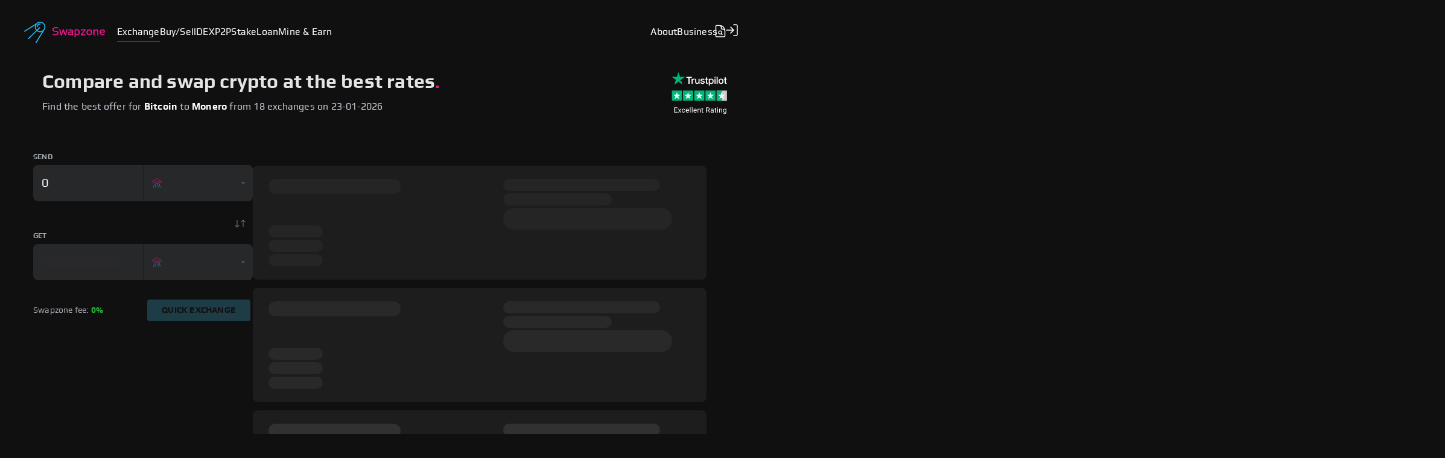

--- FILE ---
content_type: text/css; charset=UTF-8
request_url: https://swapzone.io/_next/static/css/fec84196fd10419f75bf.css
body_size: 4153
content:
.styles_loader__3NTas{width:17px;height:17px;border-radius:50%;border:1px solid #000;animation:styles_rotate__33T3O .4s linear infinite}@keyframes styles_rotate__33T3O{0%{transform:rotate(0deg)}to{transform:rotate(1turn)}}.styles_button__zEF-A{border:none;border-radius:4px;color:var(--color-dark-background);cursor:pointer;outline:none;transition:opacity .2s ease-out;-webkit-user-select:none;-moz-user-select:none;user-select:none;white-space:nowrap}.styles_button__zEF-A.styles_empty__IsJ6e{background:transparent;border:1px solid #25b7eb;color:#25b7eb;box-shadow:0 0 3px rgba(37,183,235,.5);text-transform:uppercase;font-weight:700;font-size:9px;line-height:10px;padding:5px 15px;transition:all .2s linear}.styles_button__zEF-A.styles_empty__IsJ6e:not(:disabled):hover{background:#25b7eb;box-shadow:0 1px 7px rgba(37,183,235,.5);color:#000}.styles_second__2bse8{background:#25b7eb;text-transform:uppercase;font-weight:700;font-size:14px;line-height:15px;letter-spacing:.2px;padding:6px 30px;position:relative;transition:all .3s ease}.styles_second__2bse8:hover{opacity:1!important}.styles_second__2bse8:before{content:"";transition:all .3s;position:absolute;border:1px solid #25b7eb;top:-4px;right:-4px;left:-4px;bottom:-4px;border-radius:6px;opacity:0}.styles_second__2bse8:hover:before{opacity:1}.styles_second__2bse8:active:before{border-color:#4d5256}.styles_second__2bse8:disabled{background-color:#1e3c46}.styles_second__2bse8:disabled:hover:before{opacity:0}@media screen and (max-width:619px){.styles_second__2bse8{padding:7.5px 18px;line-height:15px;width:100%}}.styles_third__3K9_A{background:#25b7eb;box-shadow:0 1px 7px rgba(37,183,235,.5);text-transform:uppercase;font-weight:700;font-size:9px;line-height:6px;letter-spacing:.2px;padding:10px 23px}.styles_button__zEF-A.styles_block__uiGQ3{background:var(--color-border-gray);text-transform:uppercase;font-weight:700;font-size:9px;line-height:10px;padding:5px 15px}.styles_button__zEF-A.styles_big__3pV-4{background:#25b7eb;line-height:63px;padding:0 28px;font-size:36px}button.styles_fullWidth__Y5yed{width:100%}.styles_button__zEF-A:not(:disabled):active{transform:translate3d(0,1px,0)}.styles_button__zEF-A:disabled{border:none;color:var(--color-background);text-shadow:none}.styles_outline__2Jc2w{background:transparent;border:1px solid #25b7eb;background:#25b7eb;transition:all .3s;color:#101010;font-weight:700;border-radius:4px;text-transform:uppercase;font-size:14px;position:relative}.styles_outline__2Jc2w:hover{opacity:1!important}.styles_outline__2Jc2w:before{content:"";transition:all .3s;position:absolute;border:1px solid #25b7eb;top:-4px;right:-4px;left:-4px;bottom:-4px;border-radius:6px;opacity:0}.styles_outline__2Jc2w:hover:before{opacity:1}.styles_outline__2Jc2w:active:before{border-color:#4d5256}.styles_outline__2Jc2w:disabled{background:transparent;border:1px solid #25b7eb;color:#25b7eb;pointer-events:none}.styles_loader__3q6py{display:flex;align-items:center;justify-content:center;gap:10px}.styles_transparent__1XT0w{box-shadow:none;text-transform:uppercase;font-weight:700;font-size:12px;line-height:15px;padding:6px 30px}.styles_text__1o15_,.styles_transparent__1XT0w{background:transparent;letter-spacing:.2px;color:#25b7eb}.styles_text__1o15_{font-weight:400;font-size:14px;line-height:18px;padding:0}.styles_articleItem__2TizO{display:flex;justify-content:center;align-items:center;flex-direction:column;gap:16px;border-radius:8px;cursor:pointer;transition:.1s ease;flex:1;text-decoration:none;width:209.5px;height:312px}@media(max-width:619px){.styles_articleItem__2TizO{min-width:300px;width:300px}}.styles_articleItem__2TizO:hover{transform:scale(1.05);background:#1d1d1d;box-shadow:0 0 0 16px #1d1d1d;border-radius:2px}@media(max-width:619px){.styles_articleItem__2TizO:hover{transform:none;box-shadow:none;border-radius:inherit;background:inherit}}.styles_articleIcon__1heO5 img{width:100%;height:172px}.styles_articleInfo__otF8V{display:flex;justify-content:center;align-items:flex-start;flex-direction:column;width:100%;gap:8px}@media(max-width:619px){.styles_articleInfo__otF8V{align-items:flex-start}}.styles_articleTitle__UjNWH{font-size:18px;line-height:24px;color:#e4e4e4;text-align:left}.styles_articleText__1Ct7Q,.styles_articleTitle__UjNWH{font-weight:400;display:-webkit-box;-webkit-line-clamp:2;-webkit-box-orient:vertical;overflow:hidden;text-overflow:ellipsis}.styles_articleText__1Ct7Q{font-size:14px;line-height:18px;color:#a5a7aa}.ProgressRatingStars_progressBar__1223D{display:flex;justify-content:center;align-items:center;flex-direction:row;gap:1px}.ProgressRatingStars_progressBar__1223D .ProgressRatingStars_ratingItem__35m9e{width:16px;height:16px;display:flex;justify-content:center;align-items:center}.ProgressRatingStars_progressBar__1223D .ProgressRatingStars_fullfilled__ek8hj{background-color:#00b67a}.DescribeContent_root__2NIBt{margin-top:60px}.DescribeContent_rootExchange__2EbRA{gap:140px;display:flex;justify-content:center;align-items:center;flex-direction:column;width:100%}.DescribeContent_rootExchangeReviews__37wuA{margin-top:80px}.DescribeContent_rootExchangeVideos__2thXJ{margin-top:0!important}@media(max-width:619px){.DescribeContent_rootExchange__2EbRA{gap:80px}}.DescribeContent_heading__8uTwE{margin-top:30px;margin-bottom:30px}.DescribeContent_cryptoSwapDescription__M_gmz,.DescribeContent_pairsSlider__tx7nF,.DescribeContent_whySwapzone__39bcI{margin-bottom:60px}.DescribeContent_reviewsSlider__332aK{margin-bottom:0}.DescribeContent_cards__3nKEc{display:flex;-moz-column-gap:16px;column-gap:16px}.DescribeContent_reasonCards__3idWf{display:flex;-moz-column-gap:60px;column-gap:60px}.DescribeContent_paragraph__3XxAg{margin:0 0 20px;font-size:16px;line-height:22px}.DescribeContent_paragraph__3XxAg:last-of-type{margin-bottom:0}.DescribeContent_list__BEFZl{padding-left:20px;font-size:16px;line-height:22px}.DescribeContent_nestedList__20hz6{list-style-type:"-  "}.DescribeContent_textContainerVisible__7K8YG{position:relative;height:-moz-fit-content;height:fit-content;overflow:hidden}.DescribeContent_hidden__SPQQw{display:none}.DescribeContent_visible__2OXDx{display:block}.DescribeContent_buttonReadMore__container__39jc5{position:absolute;bottom:0;width:100%;height:350px;display:flex;align-items:flex-end;justify-content:center;padding-top:20px;background:linear-gradient(0deg,#101010 15%,transparent)}.DescribeContent_buttonReadMore__2D0_h{border:1px solid #4d5256;box-shadow:0 12px 32px rgba(0,0,0,.24);border-radius:6px;margin:0 auto;padding:10px 32px;background:transparent;color:#25b7eb;cursor:pointer;text-align:center;text-transform:uppercase;line-height:10px;font-size:9px;font-weight:700;letter-spacing:.2px}@media(max-width:939px){.DescribeContent_cards__3nKEc{flex-direction:column;row-gap:10px;-moz-column-gap:0;column-gap:0}.DescribeContent_reasonCards__3idWf{-moz-column-gap:0;column-gap:0;flex-direction:column;row-gap:30px}}.DescribeContent_tenshiContainer__2GgS8{margin-top:-38px;margin-bottom:10px;flex-direction:column;align-items:flex-start!important}.DescribeContent_youtubeBlock___Je4Q{display:flex;justify-content:center;align-items:center;flex-direction:column;width:100%;gap:24px;margin-top:80px}.DescribeContent_textPart__3qevt{display:flex;justify-content:center;align-items:flex-start;flex-direction:column;width:100%;gap:12px}.DescribeContent_textPart__3qevt .DescribeContent_title__-XLUF{display:inline;width:100%;gap:6px;font-size:24px;font-weight:700;line-height:32px;color:#e4e4e4}.DescribeContent_textPart__3qevt .DescribeContent_title__-XLUF span{color:#e8168d;font-size:24px;font-weight:700;line-height:32px}.DescribeContent_textPart__3qevt .DescribeContent_text__OrXCv{display:flex;justify-content:flex-start;align-items:center;width:60%;font-size:16px;font-weight:400;line-height:20px;color:#a3a9af}@media(max-width:619px){.DescribeContent_textPart__3qevt .DescribeContent_text__OrXCv{width:100%}}.DescribeContent_reviews__24Y5R{display:flex;justify-content:center;align-items:flex-start;flex-direction:row;width:100%;position:relative}.DescribeContent_reviews__24Y5R .DescribeContent_videosBlock__DK7PH{width:100%;overflow:hidden;display:flex;align-items:center;justify-content:flex-start}@media(max-width:619px){.DescribeContent_reviews__24Y5R .DescribeContent_videosBlock__DK7PH{overflow:scroll}}.DescribeContent_sliderBlock__2Zyt7{display:flex;transition:transform .5s ease-in-out;padding:10px;gap:12px}@media(max-width:619px){.DescribeContent_sliderBlock__2Zyt7{padding:0}}.DescribeContent_videoContainer__ts9Yn{flex:0 0 auto;display:flex;flex-direction:column;gap:10px;width:263.5px}@media(max-width:1139px){.DescribeContent_videoContainer__ts9Yn{width:288.66px}}@media(max-width:939px){.DescribeContent_videoContainer__ts9Yn{width:279px}}.DescribeContent_videoContainer__ts9Yn .DescribeContent_video__27-e5{display:flex;width:100%;height:148.22px;cursor:pointer}.DescribeContent_videoContainer__ts9Yn .DescribeContent_video__27-e5>div{width:100%}@media(max-width:1139px){.DescribeContent_videoContainer__ts9Yn .DescribeContent_video__27-e5{height:162.37px}}@media(max-width:939px){.DescribeContent_videoContainer__ts9Yn .DescribeContent_video__27-e5{height:156.94px}}.DescribeContent_videoContainer__ts9Yn .DescribeContent_video__27-e5 iframe,.DescribeContent_videoContainer__ts9Yn .DescribeContent_video__27-e5 img{width:inherit;height:inherit;border-radius:8px}.DescribeContent_videoContainer__ts9Yn .DescribeContent_videoTitle__28ltE{display:flex;width:100%}.DescribeContent_videoContainer__ts9Yn .DescribeContent_videoTitle__28ltE .DescribeContent_title__-XLUF{margin:0;font-size:18px;font-weight:400;line-height:24px;color:#e4e4e4}.DescribeContent_arrow__DiX_N{width:24px;cursor:pointer;position:absolute;left:-24px;display:flex;justify-content:center;align-items:center;border-radius:8px;margin:10px 0;-webkit-user-select:none;-moz-user-select:none;user-select:none;transition:all .2s ease-in-out;height:148.22px}@media(max-width:1139px){.DescribeContent_arrow__DiX_N{height:162.37px}}@media(max-width:939px){.DescribeContent_arrow__DiX_N{height:156.94px}}.DescribeContent_arrow__DiX_N:hover{background-color:#1e3c46}.DescribeContent_arrow__DiX_N:active{background-color:#205a6f}@media(max-width:619px){.DescribeContent_arrow__DiX_N{display:none}}.DescribeContent_arrow__DiX_N img{position:relative}.DescribeContent_arrowRight__2XKhU{left:100%;right:24px}.DescribeContent_loadingState__D5TV7{margin-top:20px;display:flex;justify-content:center;align-items:center;width:100%;height:100vh;background-color:#1d1d1d;position:relative;overflow:hidden;border-radius:8px}.DescribeContent_loadingState__D5TV7:before{content:"";position:absolute;top:0;left:-100%;width:30%;height:100%;background:linear-gradient(90deg,transparent,#101010,transparent);animation:DescribeContent_loadingAnimation__2Yhb- 2s linear infinite}@keyframes DescribeContent_loadingAnimation__2Yhb-{0%{left:-100%}to{left:100%}}.DescribeContent_mainTitle__2GwUU{font-size:32px;font-weight:700;line-height:40px;color:#e4e4e4}@media(max-width:619px){.DescribeContent_mainTitle__2GwUU{width:100%;font-size:24px;line-height:32px;display:inline;position:relative}}.DescribeContent_titleText__32I2n{line-height:24px}.DescribeContent_text__OrXCv{font-size:16px;font-weight:400;line-height:20px;color:#a3a9af;margin:0}.DescribeContent_activeText__2Uu_6{line-height:20px;color:#e4e4e4}.DescribeContent_title__-XLUF{font-size:24px;font-weight:700;line-height:32px;color:#e4e4e4}@media(max-width:619px){.DescribeContent_title__-XLUF{font-size:20px;line-height:28px}}.DescribeContent_compareBackground__33exO{position:absolute;right:-50%;top:0}@media(max-width:1139px){.DescribeContent_compareBackground__33exO{right:-70%}}@media(max-width:939px){.DescribeContent_compareBackground__33exO{display:none}}.DescribeContent_backgroundMain__3Xe4K{position:absolute;top:0;display:flex;align-self:center;opacity:.5;z-index:-1}@media(max-width:939px){.DescribeContent_backgroundMain__3Xe4K{display:none}}.DescribeContent_container__3P70X{position:relative;display:flex;justify-content:center;align-items:center;flex-direction:column;gap:140px;width:100%;height:100%}@media(max-width:619px){.DescribeContent_container__3P70X{gap:80px}}.DescribeContent_mainBlock__2jZw4{display:flex;justify-content:space-between;align-items:center;flex-direction:row;gap:32px;width:100%;padding:20px 0 0}@media(max-width:939px){.DescribeContent_mainBlock__2jZw4{flex-direction:column;gap:24px;width:100%}.DescribeContent_mainBlock__2jZw4 .DescribeContent_text__OrXCv{display:none}}.DescribeContent_mainBlock__2jZw4 .DescribeContent_leftPart__3ZdPW{width:578px;height:100%;display:flex;justify-content:center;align-items:flex-start;flex-direction:column;gap:8px}@media(max-width:619px){.DescribeContent_mainBlock__2jZw4 .DescribeContent_leftPart__3ZdPW{min-width:auto;width:100%;flex-direction:row;position:relative}}.DescribeContent_mainBlock__2jZw4 .DescribeContent_rightPart__Fl89y{width:461px;min-width:461px;padding:2px;background-image:linear-gradient(90deg,#25b7eb 0,#25b63a);border-radius:8px}@media(max-width:939px){.DescribeContent_mainBlock__2jZw4 .DescribeContent_rightPart__Fl89y{min-width:auto;width:100%}}@media(max-width:619px){.DescribeContent_mainBlock__2jZw4 .DescribeContent_rightPart__Fl89y{min-width:auto;width:calc(100% + 30px)}}.DescribeContent_mainBlock__2jZw4 .DescribeContent_rightPart__Fl89y .DescribeContent_rightPartWrapper__2rgWJ{display:flex;justify-content:center;align-items:center;flex-direction:column;border-radius:8px;width:100%;gap:24px;padding:24px;background-color:#161616}@media(max-width:619px){.DescribeContent_mainBlock__2jZw4 .DescribeContent_rightPart__Fl89y .DescribeContent_rightPartWrapper__2rgWJ{padding:16px 13px}}.DescribeContent_mainBlock__2jZw4 .DescribeContent_rightPart__Fl89y .DescribeContent_rightPartWrapper__2rgWJ>div{width:100%}.DescribeContent_chartBlock__2ojXX{display:flex;justify-content:center;align-items:flex-start;flex-direction:column;width:100%;gap:24px}.DescribeContent_chartBlock__2ojXX .DescribeContent_infoBlock__3RHbi{display:flex;justify-content:center;align-items:flex-start;flex-direction:row;width:100%;gap:24px}@media(max-width:939px){.DescribeContent_chartBlock__2ojXX .DescribeContent_infoBlock__3RHbi{flex-direction:column}}@media(max-width:619px){.DescribeContent_chartBlock__2ojXX .DescribeContent_infoBlock__3RHbi{flex-direction:column}}.DescribeContent_chartBlock__2ojXX .DescribeContent_chartBlock__2ojXX{display:flex;justify-content:center;align-items:center;flex-direction:column;gap:8px;min-width:655px}@media(max-width:939px){.DescribeContent_chartBlock__2ojXX .DescribeContent_chartBlock__2ojXX{min-width:auto;width:100%}}.DescribeContent_chartBlock__2ojXX .DescribeContent_chartBlock__2ojXX .DescribeContent_widget__19i41{width:100%}.DescribeContent_chartBlock__2ojXX .DescribeContent_chartBlock__2ojXX .DescribeContent_widget__graph__3AzU5{width:100%;border-radius:16px}.DescribeContent_chartBlock__2ojXX .DescribeContent_chartBlock__2ojXX .DescribeContent_widget__link__1oc6f{display:flex;justify-content:center;font-size:14px;line-height:18px;text-decoration:none;color:#25b7eb}.DescribeContent_chartBlock__2ojXX .DescribeContent_chartBlock__2ojXX .DescribeContent_widget__link_source__3fLsy{color:#c1c8d1}.DescribeContent_chartBlock__2ojXX .DescribeContent_chartBlock__2ojXX .DescribeContent_textUnderChart__36Q4P{display:flex;justify-content:center;align-items:center;gap:4px;width:100%;font-size:14px;font-weight:400;line-height:18px;color:#a3a9af}.DescribeContent_chartBlock__2ojXX .DescribeContent_chartBlock__2ojXX .DescribeContent_textUnderChart__36Q4P .DescribeContent_blueText__1NsXp{display:inline;font-size:14px;font-weight:400;line-height:18px;color:#25b7eb}.DescribeContent_aboutBlock__1IpNM{width:100%;display:flex;justify-content:space-between;align-items:center;flex-direction:row;gap:24px}@media(max-width:619px){.DescribeContent_aboutBlock__1IpNM{flex-direction:column}}.DescribeContent_aboutBlock__1IpNM .DescribeContent_currencyBlock__1-hdk{display:flex;justify-content:center;align-items:center;flex-direction:row;position:relative;min-width:461px;min-height:284px}@media(max-width:619px){.DescribeContent_aboutBlock__1IpNM .DescribeContent_currencyBlock__1-hdk{min-width:auto;min-height:200px;width:100%;height:100%}}.DescribeContent_aboutBlock__1IpNM .DescribeContent_currencyBlock__1-hdk .DescribeContent_currency__2jYUK{min-width:152px;min-height:152px;z-index:2}@media(max-width:619px){.DescribeContent_aboutBlock__1IpNM .DescribeContent_currencyBlock__1-hdk .DescribeContent_currency__2jYUK{min-width:108px;min-height:108px;width:108px;height:108px}}.DescribeContent_aboutBlock__1IpNM .DescribeContent_currencyBlock__1-hdk .DescribeContent_backgroundCurrency__1Vv3W{min-width:284px;min-height:284px;position:absolute;z-index:1}@media(max-width:619px){.DescribeContent_aboutBlock__1IpNM .DescribeContent_currencyBlock__1-hdk .DescribeContent_backgroundCurrency__1Vv3W{min-width:200px;min-height:200px;width:200px;height:200px}}.DescribeContent_aboutBlock__1IpNM .DescribeContent_infoBlock__3RHbi{width:100%;display:flex;justify-content:center;align-items:flex-start;flex-direction:column;gap:24px}@media(max-width:619px){.DescribeContent_aboutBlock__1IpNM .DescribeContent_infoBlock__3RHbi{gap:32px}}.DescribeContent_aboutBlock__1IpNM .DescribeContent_infoBlock__3RHbi .DescribeContent_paragraphs__23kJc{width:100%;display:flex;align-items:flex-start;justify-content:center;flex-direction:column;gap:20px}.DescribeContent_networksBlock__3Uiz_{display:flex;justify-content:center;align-items:center;width:100%;flex-direction:row}.DescribeContent_networksBlock__3Uiz_ .DescribeContent_showMore__Zjv6w{cursor:pointer;display:flex;width:100%;justify-content:flex-start;align-items:center;flex-direction:row;transition:.3s ease;gap:4px;font-size:12px;font-weight:700;line-height:16px;color:#a3a9af;text-transform:uppercase}.DescribeContent_networksBlock__3Uiz_ .DescribeContent_showMore__Zjv6w .DescribeContent_networksShowMore__G5O_N{width:16px;height:16px}.DescribeContent_networksBlock__3Uiz_ .DescribeContent_table__3ID3N{display:grid;grid-template-columns:auto 456px 148px 148px;gap:1px;border-radius:8px;overflow:hidden;width:100%}@media(max-width:939px){.DescribeContent_networksBlock__3Uiz_ .DescribeContent_table__3ID3N{grid-template-columns:1.5fr 2fr 1fr 1fr}}.DescribeContent_networksBlock__3Uiz_ .DescribeContent_row__hBE8u{display:contents}.DescribeContent_networksBlock__3Uiz_ .DescribeContent_cell__1uLOq{padding:4px 24px;border-bottom:1px dashed #6a6a7f;display:flex;align-items:center;height:68px}.DescribeContent_networksBlock__3Uiz_ .DescribeContent_cell__1uLOq div{display:inline}.DescribeContent_networksBlock__3Uiz_ .DescribeContent_cell__1uLOq p{display:inline;text-wrap:wrap;word-break:break-all;word-wrap:break-word;white-space:normal;color:#a3a9af}.DescribeContent_networksBlock__3Uiz_ .DescribeContent_cell__1uLOq button{display:inline;height:auto;width:auto;margin-left:8px;color:#a3a9af}.DescribeContent_networksBlock__3Uiz_ .DescribeContent_row__hBE8u .DescribeContent_cell__1uLOq{border-right:1px dashed #6a6a7f;font-weight:400;font-size:14px;line-height:18px;color:#a3a9af}.DescribeContent_networksBlock__3Uiz_ .DescribeContent_row__hBE8u .DescribeContent_cell__1uLOq:last-of-type{border-right:0}.DescribeContent_networksBlock__3Uiz_ .DescribeContent_header__2adc8 .DescribeContent_cell__1uLOq{font-weight:700;font-size:20px;line-height:28px;color:#e4e4e4;border-right:1px dashed #6a6a7f}.DescribeContent_networksBlock__3Uiz_ .DescribeContent_header__2adc8 .DescribeContent_chain__36adQ{justify-content:center;align-items:center;padding:12px 0}.DescribeContent_networksBlock__3Uiz_ .DescribeContent_lastRow__3b-7_ .DescribeContent_cell__1uLOq{border-bottom:0}.DescribeContent_networksBlock__3Uiz_ .DescribeContent_network__WpLw9{display:flex;justify-content:flex-start;align-items:center;flex-direction:row;width:100%;gap:16px}.DescribeContent_networksBlock__3Uiz_ .DescribeContent_network__WpLw9 .DescribeContent_icon__xvAq7{display:flex;justify-content:center;align-items:center;flex-direction:row;position:relative}.DescribeContent_networksBlock__3Uiz_ .DescribeContent_network__WpLw9 .DescribeContent_icon__xvAq7 .DescribeContent_mainIcon__1sCiK{width:48px;height:48px}.DescribeContent_networksBlock__3Uiz_ .DescribeContent_network__WpLw9 .DescribeContent_icon__xvAq7 .DescribeContent_miscIcon__1aNIy{width:24px;height:24px;position:absolute;top:60%;left:60%}.DescribeContent_networksBlock__3Uiz_ .DescribeContent_network__WpLw9 .DescribeContent_tickerInfo__25wOS{display:flex;justify-content:center;align-items:flex-start;flex-direction:column;width:100%;gap:4px}.DescribeContent_networksBlock__3Uiz_ .DescribeContent_network__WpLw9 .DescribeContent_tickerInfo__25wOS .DescribeContent_tickerNetwork__fC2FB{font-size:12px;font-weight:700;line-height:16px;color:#eb322a;padding:2px 6px;border-radius:4px;border:1px solid #eb322a}.DescribeContent_networksBlock__3Uiz_ .DescribeContent_network__WpLw9 .DescribeContent_tickerInfo__25wOS .DescribeContent_tickerName__2D2LV{font-size:16px;font-weight:700;line-height:20px;color:#e4e4e4}.DescribeContent_networksBlock__3Uiz_ .DescribeContent_checkItem__S_10g{display:flex;justify-content:center;align-items:center;min-width:auto;padding:4px 10px}.DescribeContent_networksBlock__3Uiz_ .DescribeContent_checkItem__S_10g img{width:40px;height:40px}.DescribeContent_networksBlock__3Uiz_ .DescribeContent_chainDesktop__3cj1K{padding:16px 15px;justify-content:center}.DescribeContent_networksBlock__3Uiz_ .DescribeContent_networksList__y1VcF{display:flex;justify-content:center;align-items:flex-start;flex-direction:column;width:100%;gap:16px}.DescribeContent_networksBlock__3Uiz_ .DescribeContent_networksList__y1VcF .DescribeContent_networkItem__3UXYJ{background:#1d1d1d;padding:12px 16px;width:100%;gap:16px;display:flex;justify-content:center;align-items:flex-start;flex-direction:column;border-radius:8px}.DescribeContent_networksBlock__3Uiz_ .DescribeContent_networksList__y1VcF .DescribeContent_networkItem__3UXYJ .DescribeContent_networkHeader__3zhu-{display:flex;justify-content:flex-start;align-items:center;flex-direction:row;width:100%;gap:16px}.DescribeContent_networksBlock__3Uiz_ .DescribeContent_networksList__y1VcF .DescribeContent_networkItem__3UXYJ .DescribeContent_networkHeader__3zhu- .DescribeContent_icon__xvAq7{display:flex;justify-content:center;align-items:center;flex-direction:row;position:relative}.DescribeContent_networksBlock__3Uiz_ .DescribeContent_networksList__y1VcF .DescribeContent_networkItem__3UXYJ .DescribeContent_networkHeader__3zhu- .DescribeContent_icon__xvAq7 .DescribeContent_mainIcon__1sCiK{width:52px;height:52px}.DescribeContent_networksBlock__3Uiz_ .DescribeContent_networksList__y1VcF .DescribeContent_networkItem__3UXYJ .DescribeContent_networkHeader__3zhu- .DescribeContent_icon__xvAq7 .DescribeContent_miscIcon__1aNIy{width:24px;height:24px;position:absolute;top:60%;left:60%}.DescribeContent_networksBlock__3Uiz_ .DescribeContent_networksList__y1VcF .DescribeContent_networkItem__3UXYJ .DescribeContent_networkHeader__3zhu- .DescribeContent_tickerInfo__25wOS{display:flex;justify-content:center;align-items:flex-start;flex-direction:column;width:100%;gap:4px}.DescribeContent_networksBlock__3Uiz_ .DescribeContent_networksList__y1VcF .DescribeContent_networkItem__3UXYJ .DescribeContent_networkHeader__3zhu- .DescribeContent_tickerInfo__25wOS .DescribeContent_tickerNetwork__fC2FB{font-size:12px;font-weight:700;line-height:16px;color:#eb322a;padding:2px 6px;border-radius:4px;border:1px solid #eb322a}.DescribeContent_networksBlock__3Uiz_ .DescribeContent_networksList__y1VcF .DescribeContent_networkItem__3UXYJ .DescribeContent_networkHeader__3zhu- .DescribeContent_tickerInfo__25wOS .DescribeContent_tickerName__2D2LV{font-size:16px;font-weight:700;line-height:20px;color:#e4e4e4}.DescribeContent_networksBlock__3Uiz_ .DescribeContent_networksList__y1VcF .DescribeContent_networkItem__3UXYJ .DescribeContent_smartContract__2bagY{display:flex;justify-content:center;align-items:flex-start;flex-direction:column;gap:4px;font-size:14px;font-weight:700;line-height:18px;color:#e4e4e4}.DescribeContent_networksBlock__3Uiz_ .DescribeContent_networksList__y1VcF .DescribeContent_networkItem__3UXYJ .DescribeContent_smartContract__2bagY div{display:inline;position:relative}.DescribeContent_networksBlock__3Uiz_ .DescribeContent_networksList__y1VcF .DescribeContent_networkItem__3UXYJ .DescribeContent_smartContract__2bagY p{display:inline;text-wrap:wrap;word-break:break-all;word-wrap:break-word;white-space:normal;color:#a3a9af}.DescribeContent_networksBlock__3Uiz_ .DescribeContent_networksList__y1VcF .DescribeContent_networkItem__3UXYJ .DescribeContent_smartContract__2bagY button{display:inline;height:auto;width:auto;margin-left:4px;position:relative;top:3px;color:#a3a9af}.DescribeContent_networksBlock__3Uiz_ .DescribeContent_networksList__y1VcF .DescribeContent_networkItem__3UXYJ .DescribeContent_chainStatuses__A2zuM{display:flex;justify-content:flex-start;align-items:center;flex-direction:row;width:100%}.DescribeContent_networksBlock__3Uiz_ .DescribeContent_networksList__y1VcF .DescribeContent_networkItem__3UXYJ .DescribeContent_chainStatuses__A2zuM .DescribeContent_chain__36adQ{display:flex;justify-content:flex-start;align-items:center;flex-direction:row;flex-grow:1;gap:8px;font-weight:700;color:#e4e4e4}.DescribeContent_networksBlock__3Uiz_ .DescribeContent_networksList__y1VcF .DescribeContent_networkItem__3UXYJ .DescribeContent_chainStatuses__A2zuM .DescribeContent_chain__36adQ img{width:24px;height:24px}.DescribeContent_instructionBlock__3EeD5{display:flex;justify-content:center;align-items:flex-start;flex-direction:column;width:100%;gap:24px}@media(max-width:619px){.DescribeContent_instructionBlock__3EeD5{gap:16px}}.DescribeContent_instructionBlock__3EeD5 .DescribeContent_howToMainBlock__n2dLE{display:flex;justify-content:center;align-items:center;flex-direction:row;width:100%;gap:120px}.DescribeContent_instructionBlock__3EeD5 .DescribeContent_buttonsBlock__3_MBW{display:flex;justify-content:center;align-items:flex-start;flex-direction:column;gap:4px}@media(max-width:619px){.DescribeContent_instructionBlock__3EeD5 .DescribeContent_buttonsBlock__3_MBW{width:100%}}.DescribeContent_instructionBlock__3EeD5 .DescribeContent_buttonsBlock__3_MBW .DescribeContent_button__10V9f{display:flex;justify-content:center;align-items:flex-start;flex-direction:column;width:100%;padding:12px 16px 16px;gap:8px;border-radius:0;cursor:pointer}@media(max-width:619px){.DescribeContent_instructionBlock__3EeD5 .DescribeContent_buttonsBlock__3_MBW .DescribeContent_button__10V9f{padding:16px 0;border-top:1px solid #272829}.DescribeContent_instructionBlock__3EeD5 .DescribeContent_buttonsBlock__3_MBW .DescribeContent_button__10V9f:first-child{border-top:transparent}}.DescribeContent_instructionBlock__3EeD5 .DescribeContent_buttonsBlock__3_MBW .DescribeContent_activeButton__3op5F{background:#1d1d1d}@media(max-width:619px){.DescribeContent_instructionBlock__3EeD5 .DescribeContent_buttonsBlock__3_MBW .DescribeContent_activeButton__3op5F{background:transparent}}@media(min-width:619px){.DescribeContent_instructionBlock__3EeD5 .DescribeContent_buttonsBlock__3_MBW .DescribeContent_activeButton__3op5F .DescribeContent_titleBlock__e_sOI .DescribeContent_id__3rW_2{color:#101010;background:#25b7eb}}.DescribeContent_instructionBlock__3EeD5 .DescribeContent_buttonsBlock__3_MBW .DescribeContent_titleBlock__e_sOI{display:flex;justify-content:flex-start;align-items:center;flex-direction:row;gap:12px;position:relative}@media(max-width:619px){.DescribeContent_instructionBlock__3EeD5 .DescribeContent_buttonsBlock__3_MBW .DescribeContent_titleBlock__e_sOI{justify-content:space-between;width:100%;gap:4px}}.DescribeContent_instructionBlock__3EeD5 .DescribeContent_buttonsBlock__3_MBW .DescribeContent_infoTitle__2-ZmL{font-size:20px;font-weight:700;line-height:28px;color:#e4e4e4}@media(max-width:619px){.DescribeContent_instructionBlock__3EeD5 .DescribeContent_buttonsBlock__3_MBW .DescribeContent_infoTitle__2-ZmL{width:100%}}.DescribeContent_instructionBlock__3EeD5 .DescribeContent_buttonsBlock__3_MBW .DescribeContent_id__3rW_2{display:flex;justify-content:center;align-items:center;flex-direction:row;min-width:28px;height:28px;border-radius:4px;color:#25b7eb;font-size:20px;font-weight:700;line-height:28px}.DescribeContent_instructionBlock__3EeD5 .DescribeContent_buttonsBlock__3_MBW .DescribeContent_infoText__3PsEp{display:flex;justify-content:flex-start;align-items:center;flex-direction:row;margin-left:40px;font-size:16px;font-weight:400;line-height:20px;color:#a3a9af}@media(max-width:619px){.DescribeContent_instructionBlock__3EeD5 .DescribeContent_buttonsBlock__3_MBW .DescribeContent_infoText__3PsEp{margin-left:32px}}.DescribeContent_instructionBlock__3EeD5 .DescribeContent_buttonsBlock__3_MBW .DescribeContent_gifElement__1xLcg{width:100%;display:flex;justify-content:center;align-items:center;flex-direction:row;animation-duration:.5s;animation-timing-function:ease-in-out;animation-fill-mode:forwards}.DescribeContent_instructionBlock__3EeD5 .DescribeContent_buttonsBlock__3_MBW .DescribeContent_gifElement__1xLcg.DescribeContent_show__1glB3{animation-name:DescribeContent_fadeIn__1mTtN;display:flex}.DescribeContent_instructionBlock__3EeD5 .DescribeContent_buttonsBlock__3_MBW .DescribeContent_gifElement__1xLcg.DescribeContent_hide__Ik-TJ{animation-name:DescribeContent_fadeOut__3N-6-;display:none}.DescribeContent_instructionBlock__3EeD5 .DescribeContent_buttonsBlock__3_MBW .DescribeContent_instructionIcon__3NeRd{width:16px;height:16px;transition:transform .3s ease}.DescribeContent_instructionBlock__3EeD5 .DescribeContent_illustrationBlock__VHmcM{display:flex;justify-content:center;align-items:center;flex-direction:row}.DescribeContent_instructionBlock__3EeD5 .DescribeContent_illustrationBlock__VHmcM .DescribeContent_gifImage__1-qUm{display:flex;justify-content:center;align-items:center;flex-direction:row;width:461px;background:#272829;color:#e4e4e4}@media(max-width:619px){.DescribeContent_instructionBlock__3EeD5 .DescribeContent_illustrationBlock__VHmcM .DescribeContent_gifImage__1-qUm{width:100%;height:100%}}.DescribeContent_instructionBlock__3EeD5 .DescribeContent_illustrationBlock__VHmcM .DescribeContent_gifImage__1-qUm img{width:461px}@media(max-width:619px){.DescribeContent_instructionBlock__3EeD5 .DescribeContent_illustrationBlock__VHmcM .DescribeContent_gifImage__1-qUm img{width:100%;height:100%}}.DescribeContent_calculatorBlock__2c2z7{position:relative;display:flex;justify-content:center;align-items:flex-start;flex-direction:column;width:100%;gap:24px}.DescribeContent_calculatorBlock__2c2z7 .DescribeContent_calculatorMainBlock__35EuN{display:flex;justify-content:flex-start;align-items:center;flex-direction:row;width:100%;gap:120px}@media(max-width:939px){.DescribeContent_calculatorBlock__2c2z7 .DescribeContent_calculatorMainBlock__35EuN{flex-direction:column-reverse;gap:24px}}.DescribeContent_calculatorBlock__2c2z7 .DescribeContent_calculator__2fQTe{display:flex;justify-content:center;align-items:center;flex-direction:column;width:364px;gap:24px;padding:24px 0;border-radius:8px}@media(max-width:939px){.DescribeContent_calculatorBlock__2c2z7 .DescribeContent_calculator__2fQTe{padding:0;width:100%}}.DescribeContent_calculatorBlock__2c2z7 .DescribeContent_best__8gZUd{display:flex;justify-content:center;align-items:flex-start;flex-direction:column;gap:30px;width:100%}@media(max-width:619px){.DescribeContent_calculatorBlock__2c2z7 .DescribeContent_best__8gZUd{gap:24px}}.DescribeContent_calculatorBlock__2c2z7 .DescribeContent_bestThings__1DLo_{display:flex;justify-content:center;align-items:flex-start;flex-direction:column;width:100%;gap:30px}@media(max-width:619px){.DescribeContent_calculatorBlock__2c2z7 .DescribeContent_bestThings__1DLo_{gap:16px}}.DescribeContent_calculatorBlock__2c2z7 .DescribeContent_bestThingWrapper__nQeTm{width:461px;position:relative}@media(max-width:619px){.DescribeContent_calculatorBlock__2c2z7 .DescribeContent_bestThingWrapper__nQeTm{width:100%}}.DescribeContent_calculatorBlock__2c2z7 .DescribeContent_bestThingWrapper__nQeTm:before{content:"";position:absolute;top:0;left:0;width:2px;height:100%;background-image:linear-gradient(180deg,#25b7eb 0,#25b63a)}.DescribeContent_calculatorBlock__2c2z7 .DescribeContent_bestThing__3IgrR{display:flex;justify-content:center;align-items:flex-start;flex-direction:column;width:100%;gap:4px;padding-left:24px}.DescribeContent_calculatorBlock__2c2z7 .DescribeContent_titleNumber__2xW1h{display:flex;justify-content:flex-start;align-items:center;flex-direction:row;gap:10px}@media(max-width:619px){.DescribeContent_calculatorBlock__2c2z7 .DescribeContent_titleNumber__2xW1h{gap:8px}}.DescribeContent_calculatorBlock__2c2z7 .DescribeContent_titleNumber__2xW1h .DescribeContent_number__2p-4F{font-size:32px;font-weight:700;line-height:32px;color:#e4e4e4}@media(max-width:619px){.DescribeContent_calculatorBlock__2c2z7 .DescribeContent_titleNumber__2xW1h .DescribeContent_number__2p-4F{font-size:24px;line-height:32px}}.DescribeContent_calculatorBlock__2c2z7 .DescribeContent_titleNumber__2xW1h .DescribeContent_icons__3Av3j{display:flex;justify-content:center;align-items:center;flex-direction:row;position:relative}.DescribeContent_calculatorBlock__2c2z7 .DescribeContent_titleNumber__2xW1h .DescribeContent_icons__3Av3j img{width:28px;height:28px;border-radius:50%;display:inline-block;margin-right:-8px}.DescribeContent_calculatorBlock__2c2z7 .DescribeContent_titleNumber__2xW1h .DescribeContent_icons__3Av3j img:last-child{margin-right:0}.DescribeContent_calculatorBlock__2c2z7 .DescribeContent_underNumberText__qYpfa{display:flex;justify-content:flex-start;align-items:center;flex-direction:row;font-size:16px;font-weight:700;line-height:20px;color:#a3a9af;text-transform:uppercase}@media(max-width:619px){.DescribeContent_calculatorBlock__2c2z7 .DescribeContent_underNumberText__qYpfa{font-size:14px;line-height:16px}}.DescribeContent_calculatorBlock__2c2z7 .DescribeContent_footerText__54VEr{width:100%;display:flex;justify-content:flex-start;align-items:flex-end;flex-direction:row;font-size:20px;font-weight:700;line-height:26px;color:#e4e4e4;position:relative}@media(max-width:939px){.DescribeContent_calculatorBlock__2c2z7 .DescribeContent_footerText__54VEr{flex-direction:column;width:100%;align-items:flex-start;gap:4px}}@media(max-width:619px){.DescribeContent_calculatorBlock__2c2z7 .DescribeContent_footerText__54VEr{flex-direction:column;width:100%;align-items:flex-start;gap:4px;font-size:18px;line-height:24px}}.DescribeContent_calculatorBlock__2c2z7 .DescribeContent_footerText__54VEr img{width:26px;height:26px;display:inline;margin-left:6px;margin-right:8px;position:relative;top:6px}.DescribeContent_FAQBlock__Erx7d{display:flex;justify-content:center;align-items:flex-start;flex-direction:column;width:100%;gap:24px}.DescribeContent_FAQBlock__Erx7d>div{width:100%;line-height:18.51px;color:#a3a9af}.DescribeContent_FAQBlock__Erx7d>div h2{text-align:center;padding:0 0 24px}.DescribeContent_FAQBlock__Erx7d>div p{margin-bottom:0}.DescribeContent_FAQBlock__Erx7d>div h3{font-size:16px;line-height:18px}.DescribeContent_FAQWrapper__1_DSH{display:flex;justify-content:center;align-items:center;flex-direction:row;width:100%}.DescribeContent_question__331ba,.DescribeContent_questions__1CD8g{display:flex;justify-content:center;align-items:center;flex-direction:column;width:100%}.DescribeContent_question__331ba{padding:25px 16px;gap:12px;border-bottom:1px solid #272829}@media(max-width:619px){.DescribeContent_question__331ba{padding:25px 0}}.DescribeContent_question__331ba:first-child{border-top:1px solid #272829}.DescribeContent_questionTitleAndIcon__1jQdw{display:flex;justify-content:space-between;align-items:center;flex-direction:row;width:100%;gap:12px}.DescribeContent_questionTitleAndIcon__1jQdw .DescribeContent_questionTitle__2PP9K{font-size:18px;font-weight:700;line-height:20px;color:#e4e4e4;width:100%}.DescribeContent_questionTitleAndIcon__1jQdw .DescribeContent_questionIcon__1cyFs{width:16px;height:16px;transition:transform .3s ease}@keyframes DescribeContent_fadeIn__1mTtN{0%{opacity:0;transform:translateY(-20px)}to{opacity:1;transform:translateY(0)}}@keyframes DescribeContent_fadeOut__3N-6-{0%{opacity:1;transform:translateY(0)}to{opacity:0;transform:translateY(-20px)}}.DescribeContent_questionAnswer__3irZs{display:flex;align-items:center;justify-content:flex-start;animation-duration:.5s;animation-timing-function:ease-in-out;animation-fill-mode:forwards;width:100%}.DescribeContent_questionAnswer__3irZs .DescribeContent_answer__XoR2v{margin:0;width:800px;font-size:16px;font-weight:400;line-height:18.51px;color:#a3a9af;transition:transform .3s ease}@media(max-width:620px){.DescribeContent_questionAnswer__3irZs .DescribeContent_answer__XoR2v{width:100%}}.DescribeContent_questionAnswer__3irZs.DescribeContent_show__1glB3{animation-name:DescribeContent_fadeIn__1mTtN;display:flex}.DescribeContent_questionAnswer__3irZs.DescribeContent_hide__Ik-TJ{animation-name:DescribeContent_fadeOut__3N-6-;display:none}.DescribeContent_calculatingBlock__2VWaZ{display:flex;justify-content:space-between;align-items:flex-start;flex-direction:row;width:100%}@media(max-width:939px){.DescribeContent_calculatingBlock__2VWaZ{flex-direction:column;justify-content:center;gap:24px}}.DescribeContent_calculatingBlock__2VWaZ .DescribeContent_paragraph__3XxAg{margin:0;color:#e4e4e4;display:inline}.DescribeContent_calculatingBlock__2VWaZ .DescribeContent_infoPart__cXeo_{min-width:50%;width:50%;height:100%;display:flex;align-items:flex-start;justify-content:center;flex-direction:column;gap:48px}@media(max-width:939px){.DescribeContent_calculatingBlock__2VWaZ .DescribeContent_infoPart__cXeo_{min-width:auto;width:100%;gap:24px}}.DescribeContent_calculatingBlock__2VWaZ .DescribeContent_infoPart__cXeo_ .DescribeContent_titleBlock__e_sOI{display:flex;justify-content:center;align-items:flex-start;flex-direction:column;width:100%;gap:24px}@media(max-width:619px){.DescribeContent_calculatingBlock__2VWaZ .DescribeContent_infoPart__cXeo_ .DescribeContent_titleBlock__e_sOI{gap:12px}}.DescribeContent_calculatingBlock__2VWaZ .DescribeContent_infoPart__cXeo_ .DescribeContent_warningBlock__ceNJE{display:flex;justify-content:center;align-items:flex-start;flex-direction:column;width:100%;gap:8px}.DescribeContent_calculatingBlock__2VWaZ .DescribeContent_infoPart__cXeo_ .DescribeContent_warningBlock__ceNJE img{width:24px;height:24px}.DescribeContent_calculatingBlock__2VWaZ .DescribeContent_tablePart__XKKpI{display:flex;justify-content:center;align-items:center;flex-direction:row;margin-right:97px}@media(max-width:939px){.DescribeContent_calculatingBlock__2VWaZ .DescribeContent_tablePart__XKKpI{margin-right:0;width:100%}}@media(max-width:619px){.DescribeContent_calculatingBlock__2VWaZ .DescribeContent_tablePart__XKKpI{margin:0;width:100%}}.DescribeContent_calculatingBlock__2VWaZ .DescribeContent_tablePart__XKKpI .DescribeContent_withImage__3_K1p{display:flex;justify-content:center;align-items:center;flex-direction:row;width:100%;gap:8px}.DescribeContent_calculatingBlock__2VWaZ .DescribeContent_tablePart__XKKpI .DescribeContent_withImage__3_K1p img{width:24px;height:24px}.DescribeContent_calculatingBlock__2VWaZ .DescribeContent_tablePart__XKKpI .DescribeContent_table__3ID3N{display:grid;grid-template-columns:1fr 1fr;gap:1px;overflow:hidden;width:100%}.DescribeContent_calculatingBlock__2VWaZ .DescribeContent_tablePart__XKKpI .DescribeContent_row__hBE8u{display:contents}.DescribeContent_calculatingBlock__2VWaZ .DescribeContent_tablePart__XKKpI .DescribeContent_cell__1uLOq{padding:12px 16px;border-bottom:1px dashed #6a6a7f;display:flex;align-items:center;justify-content:center;width:182px}@media(max-width:939px){.DescribeContent_calculatingBlock__2VWaZ .DescribeContent_tablePart__XKKpI .DescribeContent_cell__1uLOq{width:100%}}@media(max-width:619px){.DescribeContent_calculatingBlock__2VWaZ .DescribeContent_tablePart__XKKpI .DescribeContent_cell__1uLOq{width:100%}}.DescribeContent_calculatingBlock__2VWaZ .DescribeContent_tablePart__XKKpI .DescribeContent_cell__1uLOq div{display:inline}.DescribeContent_calculatingBlock__2VWaZ .DescribeContent_tablePart__XKKpI .DescribeContent_cell__1uLOq p{display:inline;text-wrap:wrap;word-break:break-all;word-wrap:break-word;white-space:normal;color:#a3a9af}.DescribeContent_calculatingBlock__2VWaZ .DescribeContent_tablePart__XKKpI .DescribeContent_cell__1uLOq button{display:inline;height:auto;width:auto;margin-left:8px;color:#a3a9af}.DescribeContent_calculatingBlock__2VWaZ .DescribeContent_tablePart__XKKpI .DescribeContent_row__hBE8u .DescribeContent_cell__1uLOq{border-left:1px dashed #6a6a7f;border-right:1px dashed #6a6a7f;font-weight:400;font-size:18px;line-height:24px;color:#e4e4e4}.DescribeContent_calculatingBlock__2VWaZ .DescribeContent_tablePart__XKKpI .DescribeContent_row__hBE8u .DescribeContent_cell__1uLOq:last-of-type{border-left:0}.DescribeContent_calculatingBlock__2VWaZ .DescribeContent_tablePart__XKKpI .DescribeContent_header__2adc8 .DescribeContent_cell__1uLOq{padding:16px 20px;font-weight:700;font-size:20px;line-height:28px;color:#e4e4e4;border-left:1px dashed #6a6a7f;border-right:1px dashed #6a6a7f}.DescribeContent_calculatingBlock__2VWaZ .DescribeContent_tablePart__XKKpI .DescribeContent_lastRow__3b-7_ .DescribeContent_cell__1uLOq{border-bottom:0}.DescribeContent_calculatingBlock__2VWaZ .DescribeContent_underTitleText__1tiqJ{font-size:16px;font-weight:400;line-height:18.51px;color:#a3a9af;margin:0}.DescribeContent_exchangeBlock__JXGZC{display:flex;justify-content:center;align-items:flex-start;flex-direction:column;width:100%;gap:24px}.DescribeContent_exchangeBlock__JXGZC .DescribeContent_tablePart__XKKpI{display:flex;justify-content:center;align-items:center;flex-direction:row;background:#1d1d1d;border-radius:8px;width:100%}.DescribeContent_exchangeBlock__JXGZC .DescribeContent_tablePart__XKKpI .DescribeContent_table__3ID3N{display:grid;grid-template-columns:3.5fr 2fr 3fr;overflow:hidden;width:100%;border-collapse:collapse}.DescribeContent_exchangeBlock__JXGZC .DescribeContent_tablePart__XKKpI .DescribeContent_row__hBE8u{display:contents}.DescribeContent_exchangeBlock__JXGZC .DescribeContent_tablePart__XKKpI .DescribeContent_cell__1uLOq{padding:12px 24px;display:flex;align-items:center;justify-content:center;transition:.3s ease;border-spacing:0}.DescribeContent_exchangeBlock__JXGZC .DescribeContent_tablePart__XKKpI .DescribeContent_header__2adc8 .DescribeContent_cell__1uLOq{padding:23px 24px 12px;font-weight:700;font-size:14px;line-height:16px;text-transform:uppercase;color:#a3a9af}.DescribeContent_exchangeBlock__JXGZC .DescribeContent_tablePart__XKKpI .DescribeContent_exchange__1_XyZ{gap:16px;flex-direction:row;justify-content:flex-start}.DescribeContent_exchangeBlock__JXGZC .DescribeContent_tablePart__XKKpI .DescribeContent_exchange__1_XyZ .DescribeContent_iconsPart__2J2dB{display:flex;justify-content:center;align-items:center;flex-direction:row;gap:16px}.DescribeContent_exchangeBlock__JXGZC .DescribeContent_tablePart__XKKpI .DescribeContent_exchange__1_XyZ .DescribeContent_iconsPart__2J2dB img{width:32px;height:32px}.DescribeContent_exchangeBlock__JXGZC .DescribeContent_tablePart__XKKpI .DescribeContent_exchange__1_XyZ .DescribeContent_iconsPart__2J2dB .DescribeContent_behind__1Eue2{width:14px;height:14px}.DescribeContent_exchangeBlock__JXGZC .DescribeContent_tablePart__XKKpI .DescribeContent_exchange__1_XyZ .DescribeContent_textPart__3qevt{font-size:14px;font-weight:400;line-height:16px;color:#a3a9af}.DescribeContent_exchangeBlock__JXGZC .DescribeContent_tablePart__XKKpI .DescribeContent_pair__2w9xv{justify-content:flex-start;font-size:16px;font-weight:700;line-height:20px;color:#e4e4e4}.DescribeContent_exchangeBlock__JXGZC .DescribeContent_tablePart__XKKpI .DescribeContent_status__3Nxyk{font-size:16px;font-weight:400;line-height:18px;color:#25b63a}.DescribeContent_exchangeBlock__JXGZC .DescribeContent_rowActive__2oSrh{background:#272829}.DescribeContent_articlesBlock__3Jpo4{display:flex;justify-content:center;align-items:flex-start;flex-direction:column;width:100%;gap:24px}.DescribeContent_articlesBlock__3Jpo4 .DescribeContent_articlesList__3xf8D{display:flex;justify-content:space-between;align-items:flex-start;flex-direction:row;width:100%;gap:24px}@media(max-width:619px){.DescribeContent_articlesBlock__3Jpo4 .DescribeContent_articlesList__3xf8D{justify-content:flex-start;overflow:scroll;align-items:flex-start}}.DescribeContent_lastBlock__2yo9n{margin-bottom:100px}.DescribeContent_ReviewsBlock__1t3c3{display:flex;justify-content:center;align-content:flex-start;flex-direction:column;width:100%;gap:24px}@media(max-width:619px){.DescribeContent_ReviewsBlock__1t3c3{gap:16px}}.DescribeContent_reviewsHeader__2dQjH{display:flex;justify-content:center;align-items:center;width:100%;gap:12px;border-radius:8px;border:1px solid #00b67a;padding:16px 24px;background-color:rgba(0,182,122,.15)}.DescribeContent_reviewsHeader__2dQjH>p{margin:0}@media(max-width:619px){.DescribeContent_reviewsHeader__2dQjH{padding:12px 16px;flex-direction:column;align-items:flex-start}}.DescribeContent_reviewsText__1-NrG{display:flex;justify-content:flex-start;align-items:center;flex-direction:row;width:100%;gap:8px;flex:1}@media(max-width:619px){.DescribeContent_reviewsText__1-NrG{gap:4px}}.DescribeContent_reviewsText__1-NrG .DescribeContent_trustpilot__GF4nw{font-size:20px;line-height:28px;font-weight:700;color:#e4e4e4}@media(max-width:619px){.DescribeContent_reviewsText__1-NrG .DescribeContent_trustpilot__GF4nw{font-size:12px;line-height:16px}}.DescribeContent_reviewsText__1-NrG .DescribeContent_countReviews__1PD_J{font-size:20px;line-height:28px;font-weight:700;color:#707d87}@media(max-width:619px){.DescribeContent_reviewsText__1-NrG .DescribeContent_countReviews__1PD_J{font-size:12px;line-height:16px}}.DescribeContent_iconReviews__vbNfc{display:flex;justify-content:center;align-items:baseline;flex-direction:row;gap:8px}.DescribeContent_iconReviews__vbNfc .DescribeContent_tpIcon__3Z5mt{width:98px}@media(max-width:619px){.DescribeContent_iconReviews__vbNfc{justify-content:space-between;width:100%}}.DescribeContent_reviewsList__1ikeP{position:relative}.DescribeContent_reviewsItems__r079P,.DescribeContent_reviewsList__1ikeP{display:flex;justify-content:flex-start;align-items:center;flex-direction:row}.DescribeContent_reviewsItems__r079P{gap:24px}@media(max-width:619px){.DescribeContent_reviewsItems__r079P{overflow:scroll}}.DescribeContent_sliderReviewsBlock__1cjyM{display:flex;transition:transform .5s ease-in-out;padding:8px;gap:24px}@media(max-width:619px){.DescribeContent_sliderReviewsBlock__1cjyM{padding:0;gap:16px}}.DescribeContent_arrowReview__1mK6b{width:24px;cursor:pointer;position:absolute;left:-24px;display:flex;justify-content:center;align-items:center;border-radius:8px;margin:10px 0;-webkit-user-select:none;-moz-user-select:none;user-select:none;transition:all .2s ease-in-out;z-index:4;height:300px}.DescribeContent_arrowReview__1mK6b:hover{background-color:#1e3c46}.DescribeContent_arrowReview__1mK6b:active{background-color:#205a6f}@media(max-width:619px){.DescribeContent_arrowReview__1mK6b{display:none}}.DescribeContent_arrowReview__1mK6b img{position:relative}.DescribeContent_arrowRightReview__749To{left:100%;right:24px}.DescribeContent_linkCursor__1FbrW{cursor:pointer}.DescribeContent_mobileSlider__1OL_V{display:flex;position:relative;align-items:center;justify-content:center;flex-direction:row;gap:8px}.DescribeContent_sliderElement__3R5-z{display:flex;justify-content:center;align-items:center;flex-direction:row;content:"";width:100%;height:4px;background-color:#707d87}.DescribeContent_sliderActive__2n1cr{background-color:#25b7eb}.Review_review__35D5M{display:flex;justify-content:center;align-items:center;flex-direction:column;gap:12px;border-radius:8px;width:348px;min-height:300px;position:relative}.Review_review__35D5M p{margin:0}@media(max-width:1139px){.Review_review__35D5M{width:435px}}@media(max-width:939px){.Review_review__35D5M{width:275px}}@media(max-width:619px){.Review_review__35D5M{width:10%}}.Review_content__EjjPY{position:absolute;background-color:#1d1d1d;top:0;padding:24px;display:flex;justify-content:center;align-items:center;flex-direction:column;gap:20px;width:100%;height:300px;border-radius:8px;transition:all .3s ease}.Review_content__EjjPY:hover{min-height:300px;height:auto;background-color:#272829;z-index:100}.Review_opened__1liNy{height:100%;background-color:#272829}.Review_header__cLVF0{display:flex;justify-content:space-between;align-items:center;flex-direction:row;gap:20px;width:100%}.Review_header__cLVF0>img{width:16px;height:16px}.Review_main__GzvVI{display:flex;justify-content:flex-start;align-items:flex-start;flex-direction:column;width:100%;height:100%;gap:8px;flex:1}.Review_main__GzvVI .Review_title__brMJl{font-weight:700;color:#e4e4e4;-webkit-line-clamp:3}.Review_main__GzvVI .Review_text__3q2Ar,.Review_main__GzvVI .Review_title__brMJl{font-size:16px;line-height:20px;display:-webkit-box;-webkit-box-orient:vertical;overflow:hidden;text-overflow:ellipsis}.Review_main__GzvVI .Review_text__3q2Ar{font-weight:400;color:#a3a9af;word-break:keep-all}.Review_author__2niA6{display:flex;justify-content:center;align-items:flex-start;flex-direction:column;width:100%;gap:4px}.Review_author__2niA6 .Review_authorName__2Dmza{font-size:16px;line-height:20px;font-weight:700;color:#fff}.Review_author__2niA6 .Review_date__2-H3c{font-size:12px;line-height:16px;font-weight:400;color:#a3a9af}.Review_linkCursor__22zNp{cursor:pointer}

--- FILE ---
content_type: text/css; charset=UTF-8
request_url: https://swapzone.io/_next/static/css/9b59171c1e6256968976.css
body_size: 2900
content:
@keyframes styles_fadeInDown__1J7E6{0%{opacity:0;transform:translate3d(0,-30%,0)}to{opacity:1;transform:translateZ(0)}}.styles_container__3jlP8{position:relative;margin-bottom:8px}.styles_title__3HuMz{margin-bottom:0;color:var(--color-title-gray);font-size:32px;line-height:125%;text-align:center;letter-spacing:.2px;font-weight:700;margin-top:20px}.styles_title__3HuMz p{line-height:100%!important}.styles_descriptionContainer__1pFY9{text-align:center;width:100%;margin:auto;line-height:27px;font-weight:400;letter-spacing:.2px;font-size:16px}@media not screen and (min-width:620px){.styles_container__3jlP8{margin-bottom:28px}.styles_title__3HuMz{line-height:23px;font-size:20px;font-weight:700}}.styles_container__3jlP8 p{color:#a9afb5;font-size:14px;font-weight:400;line-height:25px;margin:0}.styles_container__3jlP8 h1 span,.styles_container__3jlP8 p span{color:#e8168d}.styles_container__3jlP8 h1 a,.styles_container__3jlP8 p a{text-decoration:none;color:#e8168d}.styles_logos__3bBfg{display:flex;align-items:flex-start;justify-content:space-between;flex-direction:row;gap:24px}@media(max-width:619px){.styles_logos__3bBfg{justify-content:space-between}}.styles_guarda__1wpLv{width:117px;height:32px}.styles_feeComment_reviews__1eu3y{margin:0;color:#4d5256;letter-spacing:.2px;line-height:14px;font-size:12px;font-weight:400;white-space:break-spaces;width:40%;display:none;justify-content:flex-start;align-items:flex-start;flex-direction:row}@media(max-width:1024px){.styles_feeComment_reviews__1eu3y{display:flex}}.styles_percentAccent__3fQZK{color:#25b63a;font-weight:700}.styles_trustpilot__qgO28{width:79px;height:56px}.styles_guardaLogo__1PGKU{width:36px;height:45px}.styles_nowNodeLogo__RnEYQ{width:63px;height:45px}@media screen and (max-width:500px){.styles_guardaLogo__1PGKU{width:28px;height:35px}.styles_nowNodeLogo__RnEYQ{width:44px;height:35px}.styles_guarda__1wpLv{width:117px;height:32px}.styles_trustpilot__qgO28{width:79px;height:56px}}.styles_guardaWrapper__J71p5 a{align-items:center;justify-content:center;text-decoration:none;display:flex;flex-direction:column}.styles_guardaWrapper__J71p5 span{margin-top:5px;font-size:8px;color:gray;opacity:.8;text-align:center;letter-spacing:.2px}.styles_recommendedWallet__1ant_{display:flex;justify-content:center;align-items:flex-start;flex-direction:column;gap:8px}.styles_recommendedWallet__1ant_ .styles_recommendedWalletText__3i1el{font-size:14px;font-weight:400;line-height:16px;color:#a3a9af}.styles_text__2EB_z{color:#25b7eb;cursor:pointer}.styles_accent__30bEC{font-weight:700}.styles_accentWhite__18iR0{color:#fff}.styles_accentDesktop__1Vwbi,.styles_accentMagenta__1fHSa{color:#e8168d}.styles_accentMobile__3XLtm{color:var(--color-title-gray)!important}.styles_subtitle__3tRGl{padding-bottom:32px}.styles_reviewLogos__3RI2V{position:absolute;top:-45px}.styles_reviewLogos__3RI2V>a>img{width:102px;height:72px}@media(max-width:939px){.styles_reviewLogos__3RI2V{display:none!important}}.styles_mobile__2jcOS{display:inline-block;color:var(--color-title-gray)!important;line-height:56px!important;font-size:32px!important;letter-spacing:.2px!important;font-weight:700!important}@media(max-width:619px){.styles_mobile__2jcOS{display:block;line-height:23px!important;font-size:20px!important}.styles_onlyDesktop__iAC6B{display:none}}.styles_reviews__2qaiL{margin-top:40px}.styles_reviewsTitle__E_AW_{color:var(--grey-6,#e4e4e4);font-family:Play;font-size:24px;font-weight:700;letter-spacing:.2px;margin:0}.styles_reviewItems__4TqW0{display:flex;flex-direction:column;row-gap:20px;margin-top:20px}.styles_showMore__1ch9I{color:#1ef165;text-align:center;font-family:Play;font-size:9px;font-weight:700;letter-spacing:.2px;text-transform:uppercase;border:0;border-radius:8px;background:var(--grey-1,#1d1d1d);display:flex;height:36px;padding:17px 0;outline:0;justify-content:center;align-items:center;gap:8px;cursor:pointer}@media(max-width:619px){.styles_showMore__1ch9I{color:#25b7eb}}.styles_notFound__L00RD{margin-top:15px;font-size:20px;color:var(--grey-6,#e4e4e4)}.styles_hide__3oZVI{visibility:hidden}@media(max-width:678px){.styles_reviewsTitle__E_AW_{font-size:16px;line-height:19px}}.styles_wrapper__126Ty{transition-duration:.5s;color:#fff;font-size:36px;font-weight:700;width:100%}.styles_partnerWrapper__3mBGO{background:var(--color-dark-background);border-radius:8px}.styles_clear__257pc{padding-left:0;background:transparent}.styles_wrapper__38ffL{display:flex;flex-direction:column}.styles_wrapper__38ffL h2{text-align:left!important}.styles_wrapper__38ffL .styles_pairs__3gaxn{display:flex;flex-direction:row;gap:15px;overflow-x:auto;justify-content:left!important}.styles_wrapper__38ffL .styles_pairs__3gaxn::-webkit-scrollbar{display:none}.styles_wrapper__38ffL .styles_pairs__3gaxn{-ms-overflow-style:none;scrollbar-width:none}.styles_wrapper__38ffL a,.styles_wrapper__38ffL span{cursor:pointer;color:#25b7eb;opacity:.8;white-space:nowrap;text-decoration:none}.styles_title__1QdNv{color:#fff;text-align:center;margin:0;padding:24px 20px;font-weight:700;font-size:24px}.styles_paragraph__3sKQQ{font-size:16px;line-height:18px;color:#a3a9af;margin-top:20px}.styles_paragraph__3sKQQ:not(:first-child){margin-top:0}.styles_list__13I0s{padding-left:20px;font-size:16px;line-height:18px;color:#a3a9af}.styles_list__13I0s li>ul{margin-top:10px}.styles_list__13I0s li:not(:last-child){margin-bottom:10px}.styles_container__yc1r6{padding:15px 0;border-bottom:1px solid #272829}.styles_container__active__kKP1Y .styles_body__3nmeX{grid-template-rows:1fr}.styles_container__active__kKP1Y .styles_arrow__Fz2-P{transform:rotate(-180deg)}.styles_container__yc1r6:first-child{border-top:1px solid #272829}.styles_top__1aYyf{display:flex;align-items:center;justify-content:space-between;gap:12px;cursor:pointer;padding:10px 0}.styles_top__title__3C579{font-weight:700;font-size:18px;line-height:20px;margin:0 0 0 16px;color:#e4e4e4;transition:all .3s}@media(max-width:619px){.styles_top__title__3C579{font-size:14px}}.styles_top__1aYyf .styles_arrow__Fz2-P{flex-shrink:0;margin-right:16px}.styles_top__1aYyf:hover .styles_top__title__3C579{color:#25b7eb}.styles_body__3nmeX{display:grid;grid-template-rows:0fr;transition:grid-template-rows .5s}.styles_body__3nmeX>div{overflow:hidden;padding:0 16px;max-width:800px;width:100%}.styles_breaker__yRmWn:after{content:"";display:block;margin-top:16px}.styles_wrapperArticles__3_NoQ{position:relative;margin-top:60px;width:-moz-fit-content;width:fit-content}.styles_wrapeprArticle__xP7kC{width:100%}.styles_wrapperTitle__7Nxrs{display:flex;flex-direction:row;justify-content:space-between;align-items:center;margin-bottom:20px}.styles_articlesContainer__ZIqwl{display:flex;flex-direction:row;justify-content:center}.styles_bigCard__MQ3ti{border-radius:8px;background-image:radial-gradient(rgba(42,56,61,.3),rgba(45,45,45,.3));color:var(--color-lite-gray);padding:15px;width:225px;display:flex;flex-direction:column;justify-content:flex-start;margin-bottom:20px;font-size:12px;text-decoration:none}.styles_bigCard__MQ3ti a{text-decoration:none;color:var(--color-title-gray)}.styles_bigCard__MQ3ti h3{font-family:Play,Arial,sans-serif;font-size:14px;font-weight:700;letter-spacing:.2px;line-height:18px;color:var(--color-title-gray);margin:0;text-align:center;width:100%}.styles_bigCard__MQ3ti .styles_imageWrapper__2gXT4{min-width:51px;min-height:45px;display:flex;align-items:center}.styles_bigCard__MQ3ti img{max-width:51px}.styles_bigCard__MQ3ti .styles_description__adLtE{font-family:Play,Arial,sans-serif;font-size:12px;font-weight:400;letter-spacing:.2px;line-height:16px;color:#a5a7aa;padding-top:15px}.styles_row__rL-0O{width:100%;display:flex;align-items:center;min-height:54px}.styles_title__Ggxy-{font-family:Play,Arial,sans-serif;font-size:24px;font-weight:700;letter-spacing:.2px;line-height:18px;color:var(--color-title-gray);margin:0}@media(max-width:939px){.styles_wrapperArticles__3_NoQ{text-align:center}.styles_articlesContainer__ZIqwl{display:flex;flex-direction:column;justify-content:space-between;align-items:center}.styles_bigCard__MQ3ti{width:330px}.styles_wrapperTitle__7Nxrs{display:flex;align-items:center;text-align:left;width:620px;padding:0 15px;margin:0 auto 30px}.styles_adaptive__3A-wC{width:100%!important;margin:0!important}}@media(max-width:619px){.styles_wrapperTitle__7Nxrs{width:100%}}.styles_cardContainer__UJKWj{padding:16px 20px 24px 16px;max-width:215px;width:100%;background:var(--color-dark-background);box-shadow:0 12px 32px rgba(0,0,0,.24);border-radius:8px}.styles_card__q-OPj{max-width:186px;display:flex;align-items:center;flex-wrap:wrap;gap:24px 48px}.styles_cardNumber__1FLMK{color:transparent;font-size:48px;line-height:56px;font-weight:700;letter-spacing:.2px}.styles_cardNumberOdd__FWeLv{-webkit-text-stroke:1px #25b7eb}.styles_cardNumberEven__1vcFN{-webkit-text-stroke:1px #e8168d}.styles_cardIcon__2XtRP{display:inline-block;-o-object-fit:contain;object-fit:contain}.styles_cardParagraph__3U-Ce{margin:0;color:var(--color-title-gray);line-height:19px;font-size:16px;font-weight:400;letter-spacing:.2px}@media(max-width:939px){.styles_cardContainer__UJKWj{max-width:none;width:100%;padding:16px 50px 16px 16px}.styles_card__q-OPj{max-width:none;width:100%;margin-bottom:0;-moz-column-gap:24px;column-gap:24px;flex-wrap:nowrap}.styles_cardIcon__2XtRP{order:3;transform:rotate(90deg);width:24px}.styles_cardParagraph__3U-Ce{order:2;max-width:180px}}.styles_reasonCard__2zIE0{max-width:240px;display:flex;flex-direction:column}.styles_reasonCardImageContainer__NvhgU{display:flex;align-items:center;justify-content:flex-start;height:130px;margin-bottom:36px}.styles_reasonCardImage__3aSpj{display:inline-block;-o-object-fit:none;object-fit:none}.styles_reasonCardHeading__3b2C3{margin:0 0 20px;color:var(--color-title-gray);line-height:20px;font-size:18px;font-weight:700;letter-spacing:.2px}.styles_reasonCardParagraph__2T8li{margin:0;color:var(--color-menu-gray);line-height:19px;font-size:16px;font-weight:400;letter-spacing:.2px}@media(max-width:939px){.styles_reasonCard__2zIE0{flex-direction:row;max-width:none;width:100%;-moz-column-gap:30px;column-gap:30px}.styles_reasonCardImageContainer__NvhgU{width:80px;margin-bottom:0;align-items:flex-start}.styles_reasonCardImage__3aSpj{width:80px;-o-object-fit:contain;object-fit:contain}}.styles_wrapperHidden__3-Qlm{min-width:0!important;transform:translateX(0)}@media screen and (max-width:939px){.styles_wrapperHidden__3-Qlm{transform:translateX(100%)}}.styles_miscItemsWrapper__2d2FM{display:flex;flex-direction:column}.styles_miscOff__RZJT3{display:none}.styles_heading__2PHsi{margin-top:0;margin-bottom:30px}.styles_cards__GjYy5{display:flex;-moz-column-gap:16px;column-gap:16px}.styles_reasonCards__hvn6c{display:flex;-moz-column-gap:60px;column-gap:60px}@media(max-width:939px){.styles_cards__GjYy5{row-gap:10px}.styles_cards__GjYy5,.styles_reasonCards__hvn6c{flex-direction:column;-moz-column-gap:0;column-gap:0}.styles_reasonCards__hvn6c{row-gap:30px}}.styles_SecondWhySZ__1XlEU{margin-bottom:0!important}.styles_SecondWhySZ__1XlEU h2{margin-top:0!important;margin-bottom:68px!important}@media(max-width:939px){.styles_SecondWhySZ__1XlEU h2{margin-bottom:60px!important}}.styles_SecondArticles__ER3ir>div>div>div{margin-top:0!important}.styles_reviewsSlider__1Ppfk{margin-bottom:0}.styles_exchangeBlock__14GSS{position:sticky;height:310px;top:0;transition:visibility .5s,transform .5s;min-width:364px;padding-left:0!important;margin-top:9px;z-index:3}@media(max-width:1139px){.styles_exchangeBlock__14GSS{min-width:290px}}@media(max-width:939px){.styles_exchangeBlock__14GSS{width:100%}}.styles_mobileContainer__2WZRH{width:100%}.styles_ratesBlock__374_c{width:752px}@media(max-width:1139px){.styles_ratesBlock__374_c{padding:0;width:604px}}@media(max-width:939px){.styles_ratesBlock__374_c{width:100%}}.styles_inner__5s7Hm{width:200%;display:flex;align-items:flex-start;transition:all .7s}.styles_active__oBSz9{margin-left:-100%}.styles_active__oBSz9 .styles_left__3GMfw{opacity:0;visibility:hidden}.styles_active__oBSz9 .styles_right__1ZcFi{opacity:1;visibility:visible;position:relative}.styles_left__3GMfw,.styles_right__1ZcFi{width:50%;flex-shrink:0;transition:all .35s}.styles_left__3GMfw{display:flex;gap:24px}@media(max-width:939px){.styles_left__3GMfw{gap:48px}}.styles_right__1ZcFi{display:flex;flex-direction:column;position:relative;flex-grow:1;opacity:0;visibility:hidden;gap:80px}@media(max-width:939px){.styles_right__1ZcFi{gap:40px}}.styles_customH2__1I6Kz{display:none;color:var(--color-title-gray);font-size:24px;margin-bottom:20px;margin-top:0}@media(max-width:619px){.styles_customH2__1I6Kz{display:block;margin-bottom:12px}}.styles_title__2S9M7{color:var(--color-title-gray);font-size:24px;margin-bottom:42px;margin-top:0}@media(max-width:619px){.styles_title__2S9M7{margin-bottom:12px}}.styles_customH2__1I6Kz a{display:none}.styles_swapIcon__2bDDx{display:block;margin:30px 12px 5px auto;cursor:pointer;z-index:2}.styles_swapIcon__2bDDx:hover{opacity:.5}.styles_exchangeOpened__XZwO1{visibility:hidden;transform:translateX(-390px)}.styles_partnerH2__2aw5K{position:relative;bottom:-24px;z-index:3}@media(max-width:619px){.styles_partnerH2__2aw5K img{display:none}}.styles_customPartnerH2__3fO_P{margin-bottom:44px}.styles_exchangeOpenedH2__32eDE{display:none}.styles_partnerH2__2aw5K img{margin-right:20px;cursor:pointer;transition-duration:.5s}.styles_partnerH2__2aw5K img:hover{transform:scale(1.3)}.styles_feeComment__3n1vE{margin:0;color:#a3a9af;letter-spacing:.2px;line-height:18px;font-size:14px;font-weight:400;white-space:break-spaces;width:40%;display:flex;justify-content:flex-start;align-items:center;flex-direction:row}@media(max-width:939px){.styles_feeComment__3n1vE{margin:0;padding-left:4px}}@media(min-width:600px)and (max-width:1024px){.styles_feeComment__3n1vE{display:none}}.styles_wrapperForBtn_Fee__3YXco{display:flex;justify-content:space-between;margin-bottom:28px;margin-top:28px;gap:28px}@media(max-width:939px){.styles_wrapperForBtn_Fee__3YXco{margin-top:0;justify-content:center;flex-direction:column;gap:12px;flex-direction:column-reverse}}@media(max-width:639px){.styles_wrapperForBtn_Fee__3YXco{margin-bottom:0}}.styles_bestRateBtn__1E6U5{width:auto;display:inline-block;border:1px solid transparent;border-radius:5px;padding:3px;transition:all .1s ease-out}@media(max-width:939px){.styles_bestRateBtn__1E6U5{margin-top:24px;width:100%}}.styles_bestRateBtn__1E6U5 button{height:36px;width:100%;padding:8px 24px}@media(max-width:939px){.styles_bestRateBtn__1E6U5 button{width:100%}}.styles_bestRateBtn__1E6U5 span{font-family:Play;font-weight:700;font-size:14px;line-height:16px;letter-spacing:.2px;text-align:center;vertical-align:middle;text-transform:uppercase;word-wrap:break-word;word-break:break-all}.styles_bestRateBtn__1E6U5:focus-within{outline:none;border:1px solid transparent}.styles_percentAccent__3mCqm{color:#25b63a;font-weight:700;font-size:14px}@media(max-width:1040px){.styles_right__1ZcFi{flex-direction:column;margin:0}.styles_right__1ZcFi>div:last-child{width:100%!important;padding-left:0;max-width:none}}@media screen and (max-width:939px){.styles_exchangeBlock__14GSS{min-height:auto}.styles_exchangeWrapper__1k6cD{overflow:hidden}.styles_customH2__1I6Kz{display:flex;justify-content:space-between;align-items:center}.styles_customH2__1I6Kz a{position:absolute;display:inline;text-decoration:none;color:var(--color-menu-gray);font-size:12px;line-height:14px;margin:8px 0 0 447px}.styles_exchangeOpened__XZwO1{display:none}.styles_partnerH2__2aw5K{transform:none;flex:auto}.styles_left__3GMfw{flex-direction:column}}@media screen and (max-width:619px){.styles_exchangeBlock__14GSS{padding:0;position:relative}.styles_customH2__1I6Kz,.styles_title__2S9M7{letter-spacing:0;line-height:19px;font-size:18px;font-weight:400}.styles_customH2__1I6Kz a{position:absolute;margin:8px 0 0;right:15px}.styles_desktop__1LGR_{display:none}}.styles_wrapper__DRNqG{display:flex;flex-direction:column;justify-content:center}.styles_mobile__IH40j{display:none}.styles_desktop__12Mo3{display:flex;flex-direction:row-reverse;align-items:start;position:relative}@media(max-width:619px){.styles_desktop__12Mo3{display:none}.styles_mobile__IH40j{display:block}.styles_reviewLogosMobile__20G1M{margin:20px 0 30px}}.styles_home__1mS4U{padding-top:0}

--- FILE ---
content_type: image/svg+xml
request_url: https://swapzone.io/_next/static/images/logotype-new-0e4a7f88e0926ab8b6e64fab8f14b03a.svg
body_size: 965
content:
<svg width="134" height="36" viewBox="0 0 134 36" fill="none" xmlns="http://www.w3.org/2000/svg">
    <g clip-path="url(#clip0_26471_7534)">
        <path d="M35.3023 8.70342C35.3023 3.91108 31.3616 0 26.5328 0C24.0352 0 21.7595 1.04658 20.2054 2.69917L0.390635 15.0933C0.00211179 15.3137 -0.108842 15.8646 0.113158 16.2501C0.279681 16.5256 0.557158 16.6357 0.834727 16.6357C1.00116 16.6357 1.1122 16.5806 1.27873 16.5256L18.2073 5.89412C17.8743 6.77548 17.7077 7.71194 17.7077 8.75852C17.7077 10.9619 18.5403 12.945 19.8724 14.4874L6.55153 27.6527C6.21848 27.9833 6.21848 28.479 6.55153 28.8095C6.71805 28.9747 6.94005 29.0298 7.16205 29.0298C7.38414 29.0298 7.60614 28.9747 7.77267 28.8095L21.0935 15.6442C22.592 16.8009 24.4792 17.517 26.4773 17.517C27.6429 17.517 28.7529 17.2967 29.7521 16.9111L19.1509 33.9875C18.9288 34.3731 19.0398 34.8689 19.4284 35.1443C19.5394 35.2544 19.7058 35.2544 19.8724 35.2544C20.1499 35.2544 20.4274 35.0892 20.5939 34.8689L33.3597 14.212C34.5809 12.6696 35.3023 10.7967 35.3023 8.70342ZM22.3145 14.4323L26.1998 10.6314C26.5328 10.3009 26.5328 9.80511 26.1998 9.47465C25.8667 9.14409 25.3673 9.14409 25.0342 9.47465L21.0935 13.3306C20.0389 12.1187 19.3729 10.5212 19.3729 8.75852C19.4284 4.84745 22.592 1.65258 26.5328 1.65258C30.4735 1.65258 33.6373 4.84745 33.6373 8.70342C33.6373 12.6145 30.4181 15.7543 26.5328 15.7543C24.9787 15.8094 23.4801 15.2586 22.3145 14.4323Z" fill="#25B7EB"/>
        <path d="M26.5328 2.97462C23.3137 2.97462 20.705 5.56357 20.705 8.75852C20.705 9.1992 21.0935 9.58477 21.5376 9.58477C21.9816 9.58477 22.3701 9.1992 22.3701 8.75852C22.3701 6.50003 24.2017 4.62711 26.5328 4.62711C26.9769 4.62711 27.3654 4.24154 27.3654 3.80086C27.3654 3.36018 26.9769 2.97462 26.5328 2.97462Z" fill="#25B7EB"/>
        <path d="M51.9589 22.4685C55.3227 22.4685 57.0046 21.1904 57.0046 18.6342C57.0046 16.2605 55.6172 15.0737 52.8423 15.0737H51.1665C49.5636 15.0737 48.7621 14.3738 48.7621 12.974C48.7621 11.3916 49.9461 10.6004 52.3141 10.6004C53.832 10.6004 55.2437 10.8438 56.5492 11.3307V9.77872C55.2437 9.41354 53.832 9.23096 52.3141 9.23096C48.8228 9.23096 47.0771 10.4786 47.0771 12.974C47.0771 15.3476 48.4403 16.5344 51.1665 16.5344H52.8423C54.4939 16.5344 55.3196 17.2343 55.3196 18.6342C55.3196 20.2774 54.1994 21.0991 51.9589 21.0991C50.3741 21.0991 48.8987 20.8556 47.5325 20.3687V21.9207C48.8987 22.2859 50.3741 22.4685 51.9589 22.4685ZM62.2324 22.3772L64.8372 15.2107L67.5786 22.3772H69.1178L71.6133 12.7914H69.8282L68.2981 20.3048L65.6387 12.7914H64.1177L61.6313 20.3048L59.9372 12.7914H58.2341L60.6568 22.3772H62.2324ZM80.9032 22.3772V15.7676C80.9032 13.7835 79.4824 12.7914 76.6408 12.7914C75.6572 12.7914 74.6492 12.9436 73.617 13.2479V14.6173C74.6492 14.313 75.6572 14.1608 76.6408 14.1608C78.3591 14.1608 79.2183 14.7116 79.2183 15.8132V16.717C78.3864 16.5953 77.5546 16.5344 76.7228 16.5344C74.1362 16.5344 72.8429 17.5173 72.8429 19.4832C72.8429 21.4125 73.9813 22.3772 76.2583 22.3772C77.3816 22.3772 78.4198 22.0607 79.3731 21.4277L79.956 22.3772H80.9032ZM76.2583 21.0078C75.1046 21.0078 74.5278 20.4905 74.5278 19.4558C74.5278 18.4212 75.2595 17.9038 76.7228 17.9038C77.5546 17.9038 78.3864 17.9647 79.2183 18.0864V20.0766C78.4107 20.6974 77.4241 21.0078 76.2583 21.0078ZM85.3205 25.8463V21.9207C86.0369 22.225 86.7777 22.3772 87.5427 22.3772C90.6272 22.3772 92.1695 20.7004 92.1695 17.3469C92.1695 14.3099 90.6363 12.7914 87.5701 12.7914C86.216 12.7914 84.9045 12.9223 83.6355 13.184V25.8463H85.3205ZM87.5336 20.9165C86.72 20.9165 85.9823 20.7522 85.3205 20.4235V14.4164C85.958 14.2703 86.7018 14.1973 87.5518 14.1973C89.5252 14.1973 90.5119 15.2411 90.5119 17.3287C90.5119 19.7206 89.5191 20.9165 87.5336 20.9165ZM101.459 22.3772V21.0991H95.931L101.641 14.1608V12.7914H94.1732V14.1608H99.7744L93.991 21.0991V22.3772H101.459ZM108.017 22.3681C111.053 22.3681 112.571 20.7735 112.571 17.5843C112.571 14.389 111.053 12.7914 108.017 12.7914C104.981 12.7914 103.463 14.389 103.463 17.5843C103.475 20.7735 104.993 22.3681 108.017 22.3681ZM108.017 21.0078C106.104 21.0078 105.148 19.8545 105.148 17.5478C105.148 15.2898 106.104 14.1608 108.017 14.1608C109.93 14.1608 110.886 15.2898 110.886 17.5478C110.886 19.8545 109.93 21.0078 108.017 21.0078ZM116.533 22.3772V15.4115C117.401 14.602 118.318 14.1973 119.283 14.1973C120.698 14.1973 121.405 14.9094 121.405 16.3336V22.3772H123.09V16.361C123.09 13.9813 121.897 12.7914 119.511 12.7914C118.339 12.7914 117.264 13.1992 116.287 14.0147L115.986 12.7914H114.848V22.3772H116.533ZM130.294 22.3772C131.503 22.3772 132.529 22.2555 133.373 22.012V20.6426C132.529 20.8861 131.563 21.0078 130.477 21.0078C128.194 21.0078 127.052 20.0279 127.052 18.0682H133.764C133.819 17.6299 133.846 17.2191 133.846 16.8357C133.846 14.1395 132.486 12.7914 129.766 12.7914C126.833 12.7914 125.367 14.3525 125.367 17.4747C125.367 20.743 127.01 22.3772 130.294 22.3772ZM132.225 16.6622H127.052C127.161 14.9824 128.066 14.1425 129.766 14.1425C131.369 14.1425 132.189 14.9824 132.225 16.6622Z" fill="#E8168D"/>
        <path d="M51.9589 22.4685C55.3227 22.4685 57.0046 21.1904 57.0046 18.6342C57.0046 16.2605 55.6172 15.0737 52.8423 15.0737H51.1665C49.5636 15.0737 48.7621 14.3738 48.7621 12.974C48.7621 11.3916 49.9461 10.6004 52.3141 10.6004C53.832 10.6004 55.2437 10.8438 56.5492 11.3307V9.77872C55.2437 9.41354 53.832 9.23096 52.3141 9.23096C48.8228 9.23096 47.0771 10.4786 47.0771 12.974C47.0771 15.3476 48.4403 16.5344 51.1665 16.5344H52.8423C54.4939 16.5344 55.3196 17.2343 55.3196 18.6342C55.3196 20.2774 54.1994 21.0991 51.9589 21.0991C50.3741 21.0991 48.8987 20.8556 47.5325 20.3687V21.9207C48.8987 22.2859 50.3741 22.4685 51.9589 22.4685ZM62.2324 22.3772L64.8372 15.2107L67.5786 22.3772H69.1178L71.6133 12.7914H69.8282L68.2981 20.3048L65.6387 12.7914H64.1177L61.6313 20.3048L59.9372 12.7914H58.2341L60.6568 22.3772H62.2324ZM80.9032 22.3772V15.7676C80.9032 13.7835 79.4824 12.7914 76.6408 12.7914C75.6572 12.7914 74.6492 12.9436 73.617 13.2479V14.6173C74.6492 14.313 75.6572 14.1608 76.6408 14.1608C78.3591 14.1608 79.2183 14.7116 79.2183 15.8132V16.717C78.3864 16.5953 77.5546 16.5344 76.7228 16.5344C74.1362 16.5344 72.8429 17.5173 72.8429 19.4832C72.8429 21.4125 73.9813 22.3772 76.2583 22.3772C77.3816 22.3772 78.4198 22.0607 79.3731 21.4277L79.956 22.3772H80.9032ZM76.2583 21.0078C75.1046 21.0078 74.5278 20.4905 74.5278 19.4558C74.5278 18.4212 75.2595 17.9038 76.7228 17.9038C77.5546 17.9038 78.3864 17.9647 79.2183 18.0864V20.0766C78.4107 20.6974 77.4241 21.0078 76.2583 21.0078ZM85.3205 25.8463V21.9207C86.0369 22.225 86.7777 22.3772 87.5427 22.3772C90.6272 22.3772 92.1695 20.7004 92.1695 17.3469C92.1695 14.3099 90.6363 12.7914 87.5701 12.7914C86.216 12.7914 84.9045 12.9223 83.6355 13.184V25.8463H85.3205ZM87.5336 20.9165C86.72 20.9165 85.9823 20.7522 85.3205 20.4235V14.4164C85.958 14.2703 86.7018 14.1973 87.5518 14.1973C89.5252 14.1973 90.5119 15.2411 90.5119 17.3287C90.5119 19.7206 89.5191 20.9165 87.5336 20.9165ZM101.459 22.3772V21.0991H95.931L101.641 14.1608V12.7914H94.1732V14.1608H99.7744L93.991 21.0991V22.3772H101.459ZM108.017 22.3681C111.053 22.3681 112.571 20.7735 112.571 17.5843C112.571 14.389 111.053 12.7914 108.017 12.7914C104.981 12.7914 103.463 14.389 103.463 17.5843C103.475 20.7735 104.993 22.3681 108.017 22.3681ZM108.017 21.0078C106.104 21.0078 105.148 19.8545 105.148 17.5478C105.148 15.2898 106.104 14.1608 108.017 14.1608C109.93 14.1608 110.886 15.2898 110.886 17.5478C110.886 19.8545 109.93 21.0078 108.017 21.0078ZM116.533 22.3772V15.4115C117.401 14.602 118.318 14.1973 119.283 14.1973C120.698 14.1973 121.405 14.9094 121.405 16.3336V22.3772H123.09V16.361C123.09 13.9813 121.897 12.7914 119.511 12.7914C118.339 12.7914 117.264 13.1992 116.287 14.0147L115.986 12.7914H114.848V22.3772H116.533ZM130.294 22.3772C131.503 22.3772 132.529 22.2555 133.373 22.012V20.6426C132.529 20.8861 131.563 21.0078 130.477 21.0078C128.194 21.0078 127.052 20.0279 127.052 18.0682H133.764C133.819 17.6299 133.846 17.2191 133.846 16.8357C133.846 14.1395 132.486 12.7914 129.766 12.7914C126.833 12.7914 125.367 14.3525 125.367 17.4747C125.367 20.743 127.01 22.3772 130.294 22.3772ZM132.225 16.6622H127.052C127.161 14.9824 128.066 14.1425 129.766 14.1425C131.369 14.1425 132.189 14.9824 132.225 16.6622Z" fill="#E8168D"/>
    </g>
    <defs>
        <clipPath id="clip0_26471_7534">
            <rect width="133.846" height="36" fill="white"/>
        </clipPath>
    </defs>
</svg>


--- FILE ---
content_type: image/svg+xml
request_url: https://swapzone.io/assets/coins-icons/sol.svg
body_size: -543
content:
<svg width="21" height="20" viewBox="0 0 21 20" fill="none" xmlns="http://www.w3.org/2000/svg">
<circle cx="10.8462" cy="10" r="10" fill="black"/>
<path d="M6.11268 5.12734C6.19222 5.04579 6.30007 5 6.41252 5H16.7875C16.9765 5 17.0711 5.23443 16.9374 5.37148L14.8873 7.47269C14.8078 7.55421 14.6999 7.6 14.5875 7.6H4.21252C4.02353 7.6 3.92892 7.36557 4.06259 7.22855L6.11268 5.12734Z" fill="url(#paint0_linear)"/>
<path d="M6.11268 12.9273C6.19222 12.8458 6.30007 12.8 6.41252 12.8H16.7875C16.9765 12.8 17.0711 13.0344 16.9374 13.1715L14.8873 15.2727C14.8078 15.3542 14.6999 15.4 14.5875 15.4H4.21252C4.02353 15.4 3.92892 15.1656 4.06259 15.0285L6.11268 12.9273Z" fill="url(#paint1_linear)"/>
<path d="M14.5875 8.9C14.6999 8.9 14.8078 8.94579 14.8873 9.02731L16.9374 11.1285C17.0711 11.2656 16.9765 11.5 16.7875 11.5H6.41252C6.30007 11.5 6.19222 11.4542 6.11268 11.3727L4.06259 9.27145C3.92892 9.13443 4.02353 8.9 4.21252 8.9H14.5875Z" fill="url(#paint2_linear)"/>
<defs>
<linearGradient id="paint0_linear" x1="12.7888" y1="2.1335" x2="5.31719" y2="16.0851" gradientUnits="userSpaceOnUse">
<stop stop-color="#00FFA3"/>
<stop offset="1" stop-color="#DC1FFF"/>
</linearGradient>
<linearGradient id="paint1_linear" x1="12.7888" y1="2.1335" x2="5.31719" y2="16.0851" gradientUnits="userSpaceOnUse">
<stop stop-color="#00FFA3"/>
<stop offset="1" stop-color="#DC1FFF"/>
</linearGradient>
<linearGradient id="paint2_linear" x1="12.7888" y1="2.1335" x2="5.31719" y2="16.0851" gradientUnits="userSpaceOnUse">
<stop stop-color="#00FFA3"/>
<stop offset="1" stop-color="#DC1FFF"/>
</linearGradient>
</defs>
</svg>


--- FILE ---
content_type: application/javascript; charset=UTF-8
request_url: https://swapzone.io/_next/static/chunks/6249-664ea14acec651a96a84.js
body_size: 2518
content:
(self.webpackChunk_N_E=self.webpackChunk_N_E||[]).push([[6249],{10329:function(e,t,n){"use strict";var s=n(92809),r=n(10219),c=(n(67294),n(94184)),o=n.n(c),i=n(86076),l=n.n(i),a=n(85893),u=["className","isOpen","readonly"];function _(e,t){var n=Object.keys(e);if(Object.getOwnPropertySymbols){var s=Object.getOwnPropertySymbols(e);t&&(s=s.filter((function(t){return Object.getOwnPropertyDescriptor(e,t).enumerable}))),n.push.apply(n,s)}return n}function p(e){for(var t=1;t<arguments.length;t++){var n=null!=arguments[t]?arguments[t]:{};t%2?_(Object(n),!0).forEach((function(t){(0,s.Z)(e,t,n[t])})):Object.getOwnPropertyDescriptors?Object.defineProperties(e,Object.getOwnPropertyDescriptors(n)):_(Object(n)).forEach((function(t){Object.defineProperty(e,t,Object.getOwnPropertyDescriptor(n,t))}))}return e}var d=function(e){var t=e.className,n=(e.isOpen,e.readonly),s=(0,r.Z)(e,u);return(0,a.jsx)("input",p(p({},s),{},{className:o()(l().inputCustom,t),readOnly:n}))};d.defaultProps={className:"",isOpen:!1},t.Z=d},20202:function(e,t,n){"use strict";n.d(t,{Z:function(){return _}});n(67294);var s=n(94184),r=n.n(s),c=function(e,t){return null===e||void 0===e?void 0:e.toUpperCase().replace(t,"").replace(/(?![A-Z0-9])./g,"")};var o=n(37242),i=n.n(o),l=n(85893),a={TRX:"#EB322A",ETH:"#C7B0F6",ERC20:"#C7B0F6",MATIC:"#794DE8",BSC:"#F0B90B",BEP20:"#FFB02B",THETA:"#2BCDD3",LUNA:"#FFD83D","AVAX X":"#FE3F40","AVAX C":"#D74F49",SOLANA:"#D426FB",SOL:"#D426FB",ARBITRUM:"#28A0F0",ARB:"#28A0F0",KCC:"#23AF91",ALGO:"#FFFFFF",OMNI:"#0055F1",LIGHTNING:"#7303F0",OP:"#FF0420",XTZ:"#2C7DF7",DOT:"#E6007A",NEAR:"#6CE89E",STELLAR:"#752CE1",CHILIZ:"#FF1156",RONIN:"#236CFC",EOS:"#FFFFFF",BASE:"#2151F5",SEI:"#BC0000",SHIB:"#DE6D2B",KAVA:"#FF564F",ADA:"#4568E9",CHZ:"#FF1256",NEON3:"#00E599",LINEA:"#84DCFB",WAVES:"#0055FF",MNT:"#397786",MANTA:"#0192FF",TON:"#0088CC",Polygon:"#8247E5",POLYGON:"#8247E5",POL:"#8247E5",AVAXC:"#FE3F40",AVAX:"#D74F49",OPTIMISM:"#EB3431",XLM:"#FFFFFF",OTHER:"#a3a9af",BNB:"#FFD776",BTC:"#FF9920","C CHAIN":"#FF394A",CCHAIN:"#FF394A",CELO:"#FCFF52",CRONOS:"#2381D3",CUBE:"#1FDADA",EGLD:"#FFFFFF",F:"#707D87",FTN:"#FF008C",HECO:"#63AD69",HIVE:"#E31337",LBTC:"#F6B330",METIS:"#00D2FF",NANO:"#209CE9",NAS:"#FFFFFF",NEO:"#00E599",OKC:"#FFFFFF",ONT:"#48A3FF",RON:"#236CFC",STRK:"#E97879",SXP:"#F67A39",VET:"#55BBF9",XDC:"#3F7ACD",XRP:"#FFFFFF"},u=function(e){var t,n,s=e.currency,o=e.className,u=e.supClassName,_=e.fromRows,p=void 0!==_&&_,d=e.noColor,m=e.likeColumns,y=e.isAlwaysShowNetworkApi,N=function(e,t){if(!e)return{};var n=e.ticker,s=e.networkName,r=e.networkApi,o=e.showNetwork,i={bnbmainnet:{ticker:"bnb",sub:"mainnet"},usdterc20:{ticker:"usdt",sub:"erc-20"},"tusd-bep2":{ticker:"tusd",sub:"bep2"}};return t||o&&s?{ticker:c(n,s),sub:r||s}:i[n]?i[n]:{ticker:n}}(s,void 0!==y&&y),T=d?{}:(null===(t=N.sub)||void 0===t?void 0:t.toUpperCase())in a?{color:a[null===(n=N.sub)||void 0===n?void 0:n.toUpperCase()]}:{color:a.OTHER};return(0,l.jsx)(l.Fragment,{children:p?(0,l.jsxs)("div",{className:i().tickerWrapperRows,children:[(0,l.jsx)("span",{className:r()(i().ticker,o),style:{fontSize:"22px"},children:N.ticker}),N.sub&&m&&(0,l.jsx)("span",{className:r()(i().span,u),style:T,children:N.sub})]}):(0,l.jsx)("div",{className:i().tickerWrapper,children:N.sub&&!m?(0,l.jsxs)("div",{className:i().tickerWrapper,children:[(0,l.jsx)("span",{className:r()(i().ticker,o),children:N.ticker}),(0,l.jsx)("sup",{className:r()(i().sup,u),style:T,children:N.sub})]}):(0,l.jsxs)("div",{style:{display:"flex",flexDirection:"column",gap:"4px"},children:[(0,l.jsx)("span",{className:r()(i().ticker,o),children:N.ticker}),(0,l.jsx)("sup",{className:r()(i().sup,u),style:T,children:(0,l.jsx)("span",{className:i().pickedChain,children:N.sub})})]})})})};u.defaultProps={className:"",supClassName:""};var _=u},74924:function(e,t,n){"use strict";n.d(t,{U:function(){return r},DH:function(){return o},i2:function(){return i},MQ:function(){return l}});var s=n(40377),r={MAIN_TOKEN_SEND:"main-token-send",MAIN_TOKEN_GET:"main-token-get",MAIN_TAB_BEST_RATE:"main-tab-best-rate",MAIN_TAB_FASTEST:"main-tab-fastest",MAIN_TAB_BEST_RATING:"main-tab-best-rating",MAIN_BUTTON_EXCHANGE_BEST_RATE:"main-button-exchange-best-rate",MAIN_BUTTON_EXCHANGE_FASTEST:"main-button-exchange-fastest",MAIN_BUTTON_EXCHANGE_BEST_RATING:"main-button-exchange-best-rating",EXCHANGE_BUTTON_EXCHANGE:"exchange-button-exchange",EXCHANGE_BUTTON_PROCEED_THE_EXCHANGE:"exchange-button-proceed-the-exchange",EXCHANGE_BUTTON_BACK:"exchange-button-back",METAMASK_BUTTON:"metamask",WALLET_CONNECT_BUTTON:"wallet-connect",EXCHANGE_BUTTON_CR_ALTCOIN:"exchange-button-coinrabbit_altcoin",EXCHANGE_BUTTON_CR_STABLECOIN:" exchange-button-coinrabbit_stablecoin",EXCHANGE_BUTTON_FAST:"exchange-button-fast",EXCHANGE_BUTTON_FAST_PROCEED:"exchange-button-fast-proceed",EXCHANGE_BUTTON_FAST_BACK:"exchange-button-fast-back",CATEGORY_TOP_GAINERS:"category-top-gainers",CATEGORY_TOP_LOSERS:"category-top-losers",SORT_BY_BUTTON:"sort-by-button",FASTEST_SORT_BY_BUTTON:"fastest-sort-by-button",BEST_RATE_SORT_BY_BUTTON:"best-rate-sort-by-button",BEST_MATCH_SORT_BY_BUTTON:"best-match-sort-by-button",FIXED_RATE_BUTTON:"fixed-rate-button",FLOATING_RATE_BUTTON:"floating-rate-button",ALL_RATES_BUTTON:"all-rates-button"},c=function(e){return window.gtag("event",e),!0};function o(e){var t=arguments.length>1&&void 0!==arguments[1]?arguments[1]:function(){};try{c(e)}catch(n){}t()}function i(){var e=null;try{e=window.ga.getAll()[0].get("clientId")}catch(n){var t=(0,s.e)("_ga");if(t)try{e=t.split(".").slice(-2).join(".")}catch(r){e="_".concat(r.message)}else e="_".concat(n.message)}return e}function l(){var e=(0,s.e)("_ga_GPDE43QDKR");if(e)try{var t=e.split(".");if(t.length>=4){var n=parseInt(t[2],10);if(!isNaN(n))return n}}catch(r){console.error("Error parsing _ga cookie:",r)}return null}},77670:function(e,t,n){"use strict";n.d(t,{cJ:function(){return s},qp:function(){return r},n0:function(){return c},qL:function(){return o},qJ:function(){return i},Nm:function(){return l},yb:function(){return a},mz:function(){return u},ZL:function(){return _}});var s="type/popular",r="type/gainers 24h",c="type/losers 24h",o="type/stablecoins",i="type/memcoins",l="type/layer2",a="type/other",u="type/fiat",_="type/cryto"},81850:function(e,t,n){"use strict";n.d(t,{Z:function(){return p}});var s=n(30266),r=n(809),c=n.n(r),o=n(67294),i=n(10329),l=n(52623),a=n.n(l),u=n(84744),_=n(85893);function p(e){var t=e.amount,n=e.ticker,r=e.updateAmount,l=e.notAmount,p=e.className,d=e.autoFocus,m=void 0!==d&&d,y=(0,o.useState)(null),N=y[0],T=y[1],f=(0,o.useRef)(null),v=function(){var e=(0,s.Z)(c().mark((function e(){var s,r,o;return c().wrap((function(e){for(;;)switch(e.prev=e.next){case 0:return e.next=2,(0,u.IL)(n);case 2:r=e.sent,o=null!==r&&void 0!==r&&null!==(s=r.data)&&void 0!==s&&s.price?(r.data.price*t).toFixed(2):null,T(o);case 5:case"end":return e.stop()}}),e)})));return function(){return e.apply(this,arguments)}}();return(0,o.useEffect)((function(){function e(){return(e=(0,s.Z)(c().mark((function e(){return c().wrap((function(e){for(;;)switch(e.prev=e.next){case 0:if(n){e.next=2;break}return e.abrupt("return");case 2:clearInterval(f.current),f.current=setTimeout(v,500);case 4:case"end":return e.stop()}}),e)})))).apply(this,arguments)}!function(){e.apply(this,arguments)}()}),[t,n]),(0,_.jsx)("div",{className:p,children:(0,_.jsxs)("label",{className:a().label,children:[(0,_.jsx)("div",{className:a().amount,children:(0,_.jsx)(i.Z,{value:t,onChange:r,onBlur:l,autoFocus:m,className:a().inputAmount})}),N&&(0,_.jsx)("div",{className:a().usdAmount,children:(0,_.jsxs)("span",{children:["~",N?Number(N).toLocaleString("en-US",{style:"currency",currency:"USD",currencyDisplay:"symbol"}).replace("$","")+"$":""]})})]})})}p.defaultProps={className:""}},52134:function(e,t,n){"use strict";var s=n(83789),r=n(67294),c=n(74924),o=n(20202),i=n(5152),l=n(81850),a=n(11150),u=n.n(a),_=n(94184),p=n.n(_),d=n(75339),m=n(73524),y=n.n(m),N=n(10395),T=n.n(N),f=n(85893),v=(0,i.default)((function(){return Promise.all([n.e(9774),n.e(271),n.e(7305)]).then(n.bind(n,37305))}),{loadableGenerated:{webpack:function(){return[37305]},modules:["[mode]/[from]/[to]/components/exchange/components/deposit/index.js -> ../currencies-list"]}});t.Z=function(e){var t,n,i=e.selected,a=e.ticker,_=e.onSelect,m=e.handleClickNa,N=e.type,A=e.list,F=e.bestRate,h=e.commaAfter,b=e.isFiat,k=e.updateAmount,E=e.notAmount,x=e.amount,g=e.isReverse,C=e.containerClassName,O=e.autoFocus,B=(0,r.useState)(!1),j=B[0],S=B[1],w=(0,r.useState)(!1),R=w[0],L=w[1],I=(0,r.useState)(!1)[1],D=[];Object.keys(A).forEach((function(e){D=[].concat((0,s.Z)(D),(0,s.Z)(A[e]))}));var U=(0,d.x)().t;return(0,f.jsxs)("div",{className:p()(u().selectedCurrency,C),children:[(0,f.jsx)("div",{className:u().typeBlock,children:U("dex.send")}),(0,f.jsxs)("div",{className:u().wrapper,children:[(0,f.jsxs)("div",{className:u().currency,children:[(0,f.jsx)("div",{className:u().left_container,children:function(){var e=F.rate,t=F.loading,n=F.hasError;if(t&&g)return(0,f.jsx)("div",{className:u().currencyTitle,children:(0,f.jsx)("div",{className:u().skeleton})});if(n&&g)return(0,f.jsx)("div",{onClick:m,style:{width:"100%",paddingLeft:"12px"},children:"N/A"});if((null===e||void 0===e?void 0:e.rateFrom)>0||n||!g){var s=g&&null!==e&&void 0!==e&&e.rateFrom?Number(e.rateFrom).toFixed(h):x;return(0,f.jsx)(l.Z,{amount:String(s),ticker:a,isReverse:g,updateAmount:function(e){I(!0),k(e)},notAmount:function(e){I(!1),E(e)},className:u().depositAmount,autoFocus:O})}return(0,f.jsx)("div",{className:u().currencyTitle,children:(0,f.jsx)("div",{className:u().skeleton})})}()}),(0,f.jsxs)("div",{className:u().toggleButton,onClick:function(){S(!0),L(!0),(0,c.DH)(c.U.MAIN_TOKEN_SEND)},role:"button",tabIndex:0,children:[(0,f.jsxs)("div",{className:u().currencyTicker,children:[(0,f.jsx)("img",{src:null!==i&&void 0!==i&&i.logo?"../../assets/coins-icons/".concat(null===i||void 0===i||null===(t=i.logo)||void 0===t?void 0:t.replace(/^.*[\\/]/,"")):y(),alt:"---",className:T().columnLogo}),(0,f.jsx)("div",{children:(0,f.jsx)(o.Z,{likeColumns:!0,currency:i,className:(null===i||void 0===i||null===(n=i.ticker)||void 0===n?void 0:n.length)>5?u().columnTickerLong:u().columnTicker,supClassName:u().subTicker})})]}),(0,f.jsx)("div",{className:u().openIcon,children:(0,f.jsx)("svg",{width:"8",height:"4",viewBox:"0 0 8 4",fill:"none",xmlns:"http://www.w3.org/2000/svg",children:(0,f.jsx)("path",{d:"M4 4L0.535898 0.25L7.4641 0.25L4 4Z",fill:"#4D5256"})})})]})]}),!!D.length&&R&&(0,f.jsx)(v,{selected:i,onSelect:_,list:A,type:N,isOpen:j,onOpen:function(){return S(!1)},isFiat:b})]})]})}},94818:function(e,t,n){"use strict";n.d(t,{Z:function(){return d}});var s=n(92809),r=n(30266),c=n(809),o=n.n(c),i=n(67294),l=n(10329),a=n(19038),u=n.n(a),_=n(84744),p=n(85893);function d(e){var t=e.amount,n=e.ticker,c=e.updateAmount,a=e.notAmount,d=e.className,m=e.autoFocus,y=void 0!==m&&m,N=(0,i.useState)(null),T=N[0],f=N[1],v=(0,i.useRef)(null),A=function(){var e=(0,r.Z)(o().mark((function e(){var s,r,c;return o().wrap((function(e){for(;;)switch(e.prev=e.next){case 0:return e.next=2,(0,_.IL)(n);case 2:r=e.sent,c=null!==r&&void 0!==r&&null!==(s=r.data)&&void 0!==s&&s.price?(r.data.price*t).toFixed(2):null,f(c);case 5:case"end":return e.stop()}}),e)})));return function(){return e.apply(this,arguments)}}();return(0,i.useEffect)((function(){function e(){return(e=(0,r.Z)(o().mark((function e(){return o().wrap((function(e){for(;;)switch(e.prev=e.next){case 0:if(n){e.next=2;break}return e.abrupt("return");case 2:clearInterval(v.current),v.current=setTimeout(A,500);case 4:case"end":return e.stop()}}),e)})))).apply(this,arguments)}!function(){e.apply(this,arguments)}()}),[t,n]),(0,p.jsx)("div",{className:d,children:(0,p.jsxs)("label",{className:u().label,children:[(0,p.jsx)(l.Z,(0,s.Z)({className:u().amount,value:t,onChange:c,onBlur:a,autoFocus:y},"className",u().inputAmount)),T&&(0,p.jsx)("div",{className:u().usdAmount,children:(0,p.jsxs)("span",{children:["~",T?Number(T).toLocaleString("en-US",{style:"currency",currency:"USD",currencyDisplay:"symbol"}).replace("$","")+"$":""]})})]})})}d.defaultProps={className:""}},75837:function(e,t,n){"use strict";var s=n(83789),r=n(67294),c=n(74924),o=n(20202),i=n(5152),l=n(94818),a=n(738),u=n.n(a),_=n(94184),p=n.n(_),d=n(75339),m=n(73524),y=n.n(m),N=n(10395),T=n.n(N),f=n(85893),v=(0,i.default)((function(){return Promise.all([n.e(9774),n.e(271),n.e(7305)]).then(n.bind(n,37305))}),{loadableGenerated:{webpack:function(){return[37305]},modules:["[mode]/[from]/[to]/components/exchange/components/receive/index.js -> ../currencies-list"]}});t.Z=function(e){var t,n,i=e.selected,a=e.ticker,_=e.onSelect,m=e.handleClickNa,N=e.type,A=e.list,F=e.bestRate,h=e.commaAfter,b=e.isFiat,k=e.updateAmount,E=e.notAmount,x=e.amountTo,g=e.isReverse,C=e.containerClassName,O=e.autoFocus,B=(0,r.useState)(!1),j=B[0],S=B[1],w=(0,r.useState)(!1),R=w[0],L=w[1],I=(0,r.useState)(!1)[1],D=[];Object.keys(A).forEach((function(e){D=[].concat((0,s.Z)(D),(0,s.Z)(A[e]))}));var U=(0,d.x)().t;return(0,f.jsxs)("div",{className:p()(u().selectedCurrency,C),children:[(0,f.jsx)("div",{className:u().typeBlock,children:U("dex.get")}),(0,f.jsxs)("div",{className:u().wrapper,children:[(0,f.jsxs)("div",{className:u().currency,children:[(0,f.jsx)("div",{className:u().left_container,children:function(){var e=F.rate,t=F.loading,n=F.hasError;if(t&&!g)return(0,f.jsx)("div",{className:u().currencyTitle,children:(0,f.jsx)("div",{className:u().skeleton})});if(n&&!g)return(0,f.jsx)("div",{onClick:m,style:{width:"100%",paddingLeft:"12px"},children:"N/A"});if((null===e||void 0===e?void 0:e.rate)>0||n||g){var s=!g&&null!==e&&void 0!==e&&e.rate?Number(e.rate).toFixed(h):x;return(0,f.jsx)(l.Z,{amount:String(s),ticker:a,isReverse:g,updateAmount:function(e){I(!0),k(e)},notAmount:function(e){I(!1),E(e)},className:u().receiveAmount,autoFocus:O})}return(0,f.jsx)("div",{className:u().currencyTitle,children:(0,f.jsx)("div",{className:u().skeleton})})}()}),(0,f.jsxs)("div",{className:u().toggleButton,onClick:function(){S(!0),L(!0),(0,c.DH)(c.U.MAIN_TOKEN_GET)},role:"button",tabIndex:0,children:[(0,f.jsxs)("div",{className:u().currencyTicker,children:[(0,f.jsx)("img",{src:null!==i&&void 0!==i&&i.logo?"../../assets/coins-icons/".concat(null===i||void 0===i||null===(t=i.logo)||void 0===t?void 0:t.replace(/^.*[\\/]/,"")):y(),alt:"---",className:T().columnLogo}),(0,f.jsx)("div",{children:(0,f.jsx)(o.Z,{likeColumns:!0,currency:i,className:(null===i||void 0===i||null===(n=i.ticker)||void 0===n?void 0:n.length)>5?u().columnTickerLong:u().columnTicker,supClassName:u().subTicker})})]}),(0,f.jsx)("div",{className:u().openIcon,children:(0,f.jsx)("svg",{width:"8",height:"4",viewBox:"0 0 8 4",fill:"none",xmlns:"http://www.w3.org/2000/svg",children:(0,f.jsx)("path",{d:"M4 4L0.535898 0.25L7.4641 0.25L4 4Z",fill:"#4D5256"})})})]})]}),!!D.length&&R&&(0,f.jsx)(v,{selected:i,onSelect:_,list:A,type:N,isOpen:j,onOpen:function(){return S(!1)},isFiat:b})]})]})}},86076:function(e){e.exports={inputCustom:"style_inputCustom__MopET"}},37242:function(e){e.exports={ticker:"styles_ticker__saVyY",tickerWrapper:"styles_tickerWrapper__2XR62",tickerWrapperRows:"styles_tickerWrapperRows__NEy-r",sup:"styles_sup__1jN98",pickedChain:"styles_pickedChain__2frwi",span:"styles_span__gxy1z"}},52623:function(e){e.exports={title:"styles_title__Fm-8S",amountBlock:"styles_amountBlock__8j8HY",label:"styles_label__2ynEq",amount:"styles_amount__2wEgC",inputAmount:"styles_inputAmount__8JjRJ",usdAmount:"styles_usdAmount__1NbgX",currency:"styles_currency__1zy1B",subTicker:"styles_subTicker__3NPvy"}},11150:function(e){e.exports={selectedCurrency:"styles_selectedCurrency__1LsMN",typeBlock:"styles_typeBlock__16OAo",wrapper:"styles_wrapper__3zxgh",currency:"styles_currency__XVCDY",currencyTicker:"styles_currencyTicker__zJV5S",depositAmount:"styles_depositAmount__Dmgmh",toggleButton:"styles_toggleButton__13876",left_container:"styles_left_container__3AslC",currencyTitle:"styles_currencyTitle__187_B",openIcon:"styles_openIcon__dItpO",columnTicker:"styles_columnTicker__3Lygq",columnTickerLong:"styles_columnTickerLong__2c5OX",subTicker:"styles_subTicker__30Sn3",skeleton:"styles_skeleton__14vf0","move-light":"styles_move-light__3rh-s"}},19038:function(e){e.exports={title:"styles_title__Kgpge",amountBlock:"styles_amountBlock__eQqU6",label:"styles_label__hN1_J",amount:"styles_amount__2wck6",inputAmount:"styles_inputAmount__1SJmV",usdAmount:"styles_usdAmount__19n2u",currency:"styles_currency__33dYv",subTicker:"styles_subTicker__39bl_"}},738:function(e){e.exports={selectedCurrency:"styles_selectedCurrency__1HycT",typeBlock:"styles_typeBlock__1y8b5",wrapper:"styles_wrapper__dwPEm",currency:"styles_currency__1vS4k",left_container:"styles_left_container__1o6A4",currencyTicker:"styles_currencyTicker__23Xa-",receiveAmount:"styles_receiveAmount__aVDPu",toggleButton:"styles_toggleButton__2CzvS",currencyTitle:"styles_currencyTitle__bpDEW",openIcon:"styles_openIcon__35fRz",columnTicker:"styles_columnTicker__2OYLR",columnTickerLong:"styles_columnTickerLong__3MqP-",subTicker:"styles_subTicker__3Wsi7",skeleton:"styles_skeleton__1uejS","move-light":"styles_move-light__2iEw9"}},10395:function(e){e.exports={receiveRow:"styles_receiveRow__12qag",currencyRow:"styles_currencyRow__10C30",isFocus:"styles_isFocus__2kIin",checkedNow:"styles_checkedNow__3bZ0B",columnTicker:"styles_columnTicker__2tISN",wrapperCurrency:"styles_wrapperCurrency__2hxl-",textWrapper:"styles_textWrapper__2F_6h",columnTitle:"styles_columnTitle__3tTQZ",columnLogo:"styles_columnLogo__AKPW6",subTicker:"styles_subTicker__36Lel",columSubTicker:"styles_columSubTicker__1IWCg",receiveButton:"styles_receiveButton__45Glk",percentMovers:"styles_percentMovers__11pmb",percentLosers:"styles_percentLosers__3hHkW",percentGainers:"styles_percentGainers__1wAA8"}}}]);

--- FILE ---
content_type: application/javascript; charset=UTF-8
request_url: https://swapzone.io/_next/static/vyO4GPUJtZh4gx-tiHQWq/_buildManifest.js
body_size: 2931
content:
self.__BUILD_MANIFEST=function(s,a,c,e,t,n,i,d,f,r,b,p,h,g,o,u,k,j,w,l,x,m,y,v,_,z,I,B,F,A,D,E,L,M,N,S,T,U,C,P,q,G,H,J,K,O,Q,R,V,W,X,Y,Z,$,ss,as,cs,es,ts,ns){return{__rewrites:{beforeFiles:[],afterFiles:[],fallback:[]},"/":[b,c,g,s,t,n,d,r,o,u,k,U,"static/chunks/pages/index-5a33aca255208e7e626a.js"],"/404":["static/css/508733240d9f65b55572.css","static/chunks/pages/404-dd85782739f73c7e68a0.js"],"/_error":["static/chunks/pages/_error-cd3a4dcc303cc09fa80f.js"],"/about":[c,s,"static/css/2123ca3a0d7d97136d4a.css","static/chunks/pages/about-3ca87f9fa72e610950ae.js"],"/buy":[s,C,"static/css/18f540d644a52d989335.css","static/chunks/pages/buy-c33d1c605323deff22d7.js"],"/buy/pairs":[s,P,q,"static/chunks/pages/buy/pairs-b7cc6d261e92d9c041d8.js"],"/buy/pairs/page/[page]":[s,P,q,"static/chunks/pages/buy/pairs/page/[page]-42dcf9e02216ebf1c7c6.js"],"/buy/[currency]":[j,w,s,t,n,d,l,y,v,G,H,"static/css/05dbc3301fe566602366.css","static/chunks/pages/buy/[currency]-ff5c4545297218df6918.js"],"/developers":[s,"static/css/f2bc72fb5ea5a0c3897f.css","static/chunks/pages/developers-52a3b5cd78c5db00cd93.js"],"/dex":[j,c,w,z,s,a,t,n,r,h,l,x,y,v,I,B,"static/chunks/pages/dex-d0ea2024511e977e699e.js"],"/dex/page/[page]":[s,"static/css/44c77789c87b6b7737e6.css","static/chunks/pages/dex/page/[page]-809e928696ee47ab6f4c.js"],"/dex/swap/[swapId]":["static/css/c6349661047cf5a413d8.css","static/chunks/pages/dex/swap/[swapId]-99078a3d1583bbf4536c.js"],"/dex/[from]":[j,c,w,z,s,a,t,n,r,h,l,x,y,v,I,B,"static/chunks/pages/dex/[from]-0b2565810c7e9a3ac976.js"],"/dex/[from]/[to]":[j,c,w,z,s,a,t,n,r,h,l,x,y,v,I,B,"static/chunks/pages/dex/[from]/[to]-289c1e6afeb24ba47f84.js"],"/docs/privacy":[s,"static/css/3f7bf31fbfa3f852c1e7.css","static/chunks/pages/docs/privacy-1990ad726d9d3a87b0b6.js"],"/docs/terms":[s,"static/css/20b04add115083bc586a.css","static/chunks/pages/docs/terms-6de7c72b6e7082219e2b.js"],"/exchange":[s,C,"static/css/a3f8ca7298c4bcb8d909.css","static/chunks/pages/exchange-404f5a4a221b4b5a8cf4.js"],"/exchange/pairs":[s,J,"static/css/94614eea2ccdcf0a5b5c.css","static/chunks/pages/exchange/pairs-8fd8b9b7d2ad03fde7f5.js"],"/exchange/pairs/page/[page]":[s,J,"static/css/5a7444582210ffa0cf72.css","static/chunks/pages/exchange/pairs/page/[page]-dab5b02b57c4bda0cb2f.js"],"/exchange/[currency]":[j,w,s,t,n,d,l,F,G,H,"static/css/ca6b3b5c92e1ed79a86b.css","static/chunks/pages/exchange/[currency]-b5067b0c520223a84f48.js"],"/exchange-widget":[K,"static/css/961233e96970ca3cc7c4.css","static/chunks/pages/exchange-widget-e73230307b871425ca36.js"],"/exchange-window-widget":[O,Q,R,V,f,A,D,W,a,K,"static/css/13557739e473cdf0631d.css","static/chunks/pages/exchange-window-widget-bd6f44a6fafbdc34f916.js"],"/index":[b,c,g,s,t,n,d,r,o,u,k,U,"static/chunks/pages/index/index-18ba1ad18b74d446c974.js"],"/internal-widget":[E,"static/css/5a89be78f0b856e2a530.css","static/chunks/pages/internal-widget-245f63b24aef4aa3cd4b.js"],"/ke-account":[L,f,p,a,X,"static/css/33b6d15eb4417759c7fd.css","static/chunks/pages/ke-account-da05ffb8884810b9385b.js"],"/ke-sign-up":[f,p,a,X,"static/css/3a14503fc350027f1e8f.css","static/chunks/pages/ke-sign-up-f386feaa14df097dcfc0.js"],"/ke-widget":[E,Y,"static/css/abb543accc386ea75761.css","static/chunks/pages/ke-widget-8cc92498daee84d9c80f.js"],"/ke-window-widget":[O,Q,R,V,f,A,D,W,a,Y,"static/css/6902e21087a9ca5e59d4.css","static/chunks/pages/ke-window-widget-0b3c26a58c4e886932a9.js"],"/learn":[s,"static/css/a05e26946417b91ad393.css","static/chunks/pages/learn-357d3fe8be5b5c782e9b.js"],"/learn/anonymous-exchange":[s,e,i,"static/chunks/pages/learn/anonymous-exchange-35a9926293f97a9a9545.js"],"/learn/are-there-any-fees-taken":[s,e,i,"static/chunks/pages/learn/are-there-any-fees-taken-8a6f83dda306a666acd6.js"],"/learn/coins-vs-tokens":[s,e,i,"static/chunks/pages/learn/coins-vs-tokens-ac85e5fce091fdc44f6f.js"],"/learn/crypto-exchanges-prices":[s,e,i,"static/chunks/pages/learn/crypto-exchanges-prices-eea026e81fde8727740a.js"],"/learn/crypto-wallet-vs-exchange":[s,e,i,"static/chunks/pages/learn/crypto-wallet-vs-exchange-f211dca5ef5df95893a8.js"],"/learn/how-does-swapzone-work":[s,e,i,"static/chunks/pages/learn/how-does-swapzone-work-64ba18dbfc32227a6fdb.js"],"/learn/how-to-exchange-cryptocurrency-with-lowest-fees":[s,e,i,"static/chunks/pages/learn/how-to-exchange-cryptocurrency-with-lowest-fees-9f42bfa05f6c54d63c0a.js"],"/learn/how-to-find-the-best-crypto-exchange":[M,"static/chunks/pages/learn/how-to-find-the-best-crypto-exchange-2f4d4c5f3d72741e5d0e.js"],"/learn/how-to-make-an-exchange-on-swapzone":[s,e,i,"static/chunks/pages/learn/how-to-make-an-exchange-on-swapzone-b9fd298208ec20664009.js"],"/learn/instant-exchange":[M,"static/chunks/pages/learn/instant-exchange-b958625186fbdf378398.js"],"/learn/safest-crypto-exchange":[M,"static/chunks/pages/learn/safest-crypto-exchange-f2ac9e2b4edd917b2468.js"],"/learn/search":[s,"static/css/d795c5f8c6508835991a.css","static/chunks/pages/learn/search-e7df13b614e707bc137a.js"],"/learn/second/[page]":[s,e,"static/css/ed8bada9a2e745b0f350.css","static/chunks/pages/learn/second/[page]-60dbd2f7f5eb6ee5f3eb.js"],"/learn/what-is-crypto-exchange":[s,e,i,"static/chunks/pages/learn/what-is-crypto-exchange-c2036f8a7eaa0fb974bc.js"],"/learn/what-is-swapzone":[s,e,i,"static/chunks/pages/learn/what-is-swapzone-3819d3514f136b0a1926.js"],"/learn/why-should-i-trust-swapzone":[s,e,i,"static/chunks/pages/learn/why-should-i-trust-swapzone-baf8862ee8d267aed2c3.js"],"/loans":[s,h,x,_,N,Z,"static/chunks/pages/loans-70b80e9954c5696e2a1b.js"],"/loans/[from]/[to]":[s,h,x,_,N,Z,"static/chunks/pages/loans/[from]/[to]-143d67fd8fd950d8d33c.js"],"/mine-and-earn":[s,"static/css/8ae7d8491e0c6fb11706.css","static/chunks/pages/mine-and-earn-8f6b84f383f5374e370f.js"],"/p2p":[s,d,F,$,ss,"static/chunks/pages/p2p-ccdfca1b9356612cfac5.js"],"/p2p/[from]/[to]":[s,d,F,$,ss,"static/chunks/pages/p2p/[from]/[to]-c498585e5bf9be1b21aa.js"],"/partners":[L,f,p,s,a,m,S,"static/css/599da0fc2baf0f5564c3.css","static/chunks/pages/partners-554b9c09becedece247d.js"],"/partners/account":[b,L,f,p,A,"static/chunks/6063-c47e939417ca582c6f8f.js","static/chunks/8258-20d98ff32030af4b1020.js",s,a,"static/css/2ed25bd4d4ebd3297b70.css","static/chunks/pages/partners/account-06e98915ffcd0c94f0a2.js"],"/partners/backup-solution":[s,"static/css/ed42fa7c761ea8c74919.css","static/chunks/pages/partners/backup-solution-4a8830c1487afdaa391a.js"],"/partners/exchange-api":[f,p,s,a,m,S,"static/css/1fec017b09d8a83e080a.css","static/chunks/pages/partners/exchange-api-de1cbbb2d800245c6c9b.js"],"/partners/exchange-widget":[f,p,s,a,m,S,"static/css/7672a63c90e89fc1bcab.css","static/chunks/pages/partners/exchange-widget-903a094866b552a99ba6.js"],"/partners/referral-program":[f,p,s,a,m,"static/css/a95d6fbf01afbfd77f5b.css","static/chunks/pages/partners/referral-program-f5de3b1eb3f904b58fcd.js"],"/partners/sign-up":[f,p,a,m,"static/css/e7c522c04e288550302c.css","static/chunks/pages/partners/sign-up-7ba830142d5fa311d99e.js"],"/partners-button-widget":["static/css/68d761494db309d32d03.css","static/chunks/pages/partners-button-widget-9b7a9c672a9875b95065.js"],"/partners-widget":[E,"static/css/26b145e6a842ffa72645.css","static/chunks/pages/partners-widget-25115c80520b5f5a910b.js"],"/press":[s,"static/css/5a1de55d0751aef78eb1.css","static/chunks/pages/press-3c4e1be0b82af765c543.js"],"/reviews":[b,c,s,a,"static/css/7a56d8b65a36653d9fc4.css","static/chunks/pages/reviews-dead0b3b1592afc855ac.js"],"/reviews/[partner]":[b,c,g,"static/chunks/8618-b8742b219082f55262bb.js",s,d,o,u,N,"static/css/0a9b9e5dc6c628ac0dce.css","static/chunks/4896-386775b0d0eea8612801.js",as,"static/css/74d413da1d779caee3a4.css","static/chunks/pages/reviews/[partner]-26a05af08cb40c27d9fe.js"],"/sitemap":[s,cs,es,"static/chunks/pages/sitemap-e3be47e95dcd40a8793f.js"],"/sitemap/page/[page]":[s,cs,es,"static/chunks/pages/sitemap/page/[page]-11cab41f0e1e63a0dc07.js"],"/staking":[s,h,_,ts,ns,"static/chunks/pages/staking-93ba1d3645cc81b9fb49.js"],"/staking/[token]":[s,h,_,ts,ns,"static/chunks/pages/staking/[token]-4f0fbe21c40f93834196.js"],"/transaction/[transaction-id]":["static/chunks/7779ef99-224442a6e45624c00185.js",c,D,"static/chunks/1276-e7f0b8ca5aa480ee6fef.js","static/chunks/7700-59e6430a1119cdb1e9ae.js",a,t,n,r,as,"static/css/62372ff54f6571608057.css","static/chunks/pages/transaction/[transaction-id]-1c699df78fca33c87082.js"],"/[mode]":[b,c,g,s,t,n,d,r,o,u,k,T,"static/chunks/pages/[mode]-235b3f498f5eb2cfc854.js"],"/[mode]/[from]/[to]":[b,c,g,s,t,n,d,r,o,u,k,T,"static/chunks/pages/[mode]/[from]/[to]-f3255a8b9cebb93d66e0.js"],"/[mode]/[from]/[to]/[amount]":[b,c,g,s,t,n,d,r,o,u,k,T,"static/chunks/pages/[mode]/[from]/[to]/[amount]-1912f5546911e0c98b9d.js"],sortedPages:["/","/404","/_app","/_error","/about","/buy","/buy/pairs","/buy/pairs/page/[page]","/buy/[currency]","/developers","/dex","/dex/page/[page]","/dex/swap/[swapId]","/dex/[from]","/dex/[from]/[to]","/docs/privacy","/docs/terms","/exchange","/exchange/pairs","/exchange/pairs/page/[page]","/exchange/[currency]","/exchange-widget","/exchange-window-widget","/index","/internal-widget","/ke-account","/ke-sign-up","/ke-widget","/ke-window-widget","/learn","/learn/anonymous-exchange","/learn/are-there-any-fees-taken","/learn/coins-vs-tokens","/learn/crypto-exchanges-prices","/learn/crypto-wallet-vs-exchange","/learn/how-does-swapzone-work","/learn/how-to-exchange-cryptocurrency-with-lowest-fees","/learn/how-to-find-the-best-crypto-exchange","/learn/how-to-make-an-exchange-on-swapzone","/learn/instant-exchange","/learn/safest-crypto-exchange","/learn/search","/learn/second/[page]","/learn/what-is-crypto-exchange","/learn/what-is-swapzone","/learn/why-should-i-trust-swapzone","/loans","/loans/[from]/[to]","/mine-and-earn","/p2p","/p2p/[from]/[to]","/partners","/partners/account","/partners/backup-solution","/partners/exchange-api","/partners/exchange-widget","/partners/referral-program","/partners/sign-up","/partners-button-widget","/partners-widget","/press","/reviews","/reviews/[partner]","/sitemap","/sitemap/page/[page]","/staking","/staking/[token]","/transaction/[transaction-id]","/[mode]","/[mode]/[from]/[to]","/[mode]/[from]/[to]/[amount]"]}}("static/chunks/2537-47604e04d82b8b379f40.js","static/chunks/8530-a30edc3d8ec52ce1a6ab.js","static/chunks/6066-d453270081554752aed3.js","static/chunks/2117-c56150711ecb3d97b2e3.js","static/css/fec84196fd10419f75bf.css","static/chunks/1690-d27056e4f99651624c18.js","static/css/09aecf4f66501b427015.css","static/chunks/6249-664ea14acec651a96a84.js","static/chunks/611-d927d6408f20153e9f95.js","static/chunks/7930-50d7645d7e98b7be52ae.js","static/chunks/75fc9c18-2e1fec015f3211e6fdf5.js","static/chunks/1354-49351f73c3bb2f50941f.js","static/chunks/7623-59570b385b4ea0b6e14a.js","static/chunks/7488-308b07c5187f565bcadb.js","static/css/9afb6e0a29dd998ed4e8.css","static/chunks/3278-b6fa3e673f31982ae46e.js","static/chunks/6204-71ee7d364b6700fdd384.js","static/chunks/ee8b1517-e690e5c0caba170cdf44.js","static/chunks/3135-3699263ef47b63898adc.js","static/chunks/5297-0bb933ef8100a927d359.js","static/chunks/9649-f49adb6ba8b528607f99.js","static/chunks/9385-51932055b680ba24edaa.js","static/css/f29fedc11afc172f27d2.css","static/chunks/7712-6223e797a4918f1574dd.js","static/chunks/4140-b8369604f0e1cc2af215.js","static/chunks/3119-bed98370e69bdc1cd9df.js","static/css/995b7f0ba5a1862e47aa.css","static/chunks/6060-966b4aa2b5217ce515c3.js","static/chunks/8759-d356af4cab8741bb4a36.js","static/chunks/5725-d23935e3c7309670c4c8.js","static/chunks/8911-0295d8211881b25c4bbd.js","static/chunks/271-e0621b5335fa8c708076.js","static/chunks/69fc0a3a-74e5dfea9465cfcaf591.js","static/css/0a54731469e7d31a3cef.css","static/chunks/1402-bf387715095500524e5e.js","static/chunks/4955-a4d8f47446311e6b43f9.js","static/css/56c002163a45e9cf0db6.css","static/css/9b59171c1e6256968976.css","static/chunks/7445-02001a0cf65e4f31c008.js","static/chunks/5003-07aa6ad04f720d16a55b.js","static/css/e33951dbbc0d74929526.css","static/css/e0581890dc2fdff3d80b.css","static/chunks/1908-b3e7c724f8b765eb7765.js","static/chunks/9577-242fb7f7b97617be691b.js","static/chunks/3252-6f7220703db8ae5240c1.js","static/chunks/22396acb-6fd61d49e68ed7d52f1c.js","static/chunks/d90f66eb-5692145105f6776c0f00.js","static/chunks/54c66987-d0c52a887d6f18282678.js","static/chunks/673e112d-fb99fa70e6e034d5124b.js","static/chunks/2446-54c1de41a5bceeff98e8.js","static/chunks/2316-9b88490b1e3260370bed.js","static/chunks/9493-afac058111bf80f82846.js","static/css/cc080635f979ca751d25.css","static/css/b5cc5ecdd38a86ac75e0.css","static/chunks/9933-dc2efac688293a3cd92a.js","static/chunks/6832-81d4fd6f3fbac9af16a0.js","static/chunks/6380-e7150e80c2bde6cfeae2.js","static/css/94a2d2793b0dbd1f6adc.css","static/css/03e6bf6c01215680ae74.css","static/chunks/1755-378c1e721e73d521b91d.js"),self.__BUILD_MANIFEST_CB&&self.__BUILD_MANIFEST_CB();

--- FILE ---
content_type: application/javascript; charset=UTF-8
request_url: https://swapzone.io/_next/static/chunks/2537-47604e04d82b8b379f40.js
body_size: 2549
content:
"use strict";(self.webpackChunk_N_E=self.webpackChunk_N_E||[]).push([[2537],{22571:function(e,t,n){n.d(t,{Z:function(){return v}});var o=n(92809),i=n(83789),a=n(10219),r=n(9008),s=n(80318),p=["en","es","tr","ru","de","pt","fr","it","zh","ja","ar"],c={en:"en",es:"es",tr:"tr",ru:"ru",de:"de",pt:"pt",fr:"fr",it:"it",zh:"zh",ja:"ja",ar:"ar"},l="en-us",u=function(e){return p.find((function(t){return null===e||void 0===e?void 0:e.match(new RegExp("\\.io/".concat(t,"(/|$)"),"g"))}))},m=function(e,t){var n=arguments.length>2&&void 0!==arguments[2]&&arguments[2],o=u(e);if(o)return n?e.replace("/".concat(o),""):e.replace(o,t);var i=null===e||void 0===e?void 0:e.split(".io"),a=(0,s.Z)(i,2),r=a[0],p=a[1];return"".concat(r,".io").concat(n?"":"/".concat(t)).concat(p)},w=n(11163),d=n(67294),h=n(85893),g=["title","description","url","rel","listItems","headline","image","noindex","mainPage","name","ticker","priceInDollars","withProduct"];function b(e,t){var n=Object.keys(e);if(Object.getOwnPropertySymbols){var o=Object.getOwnPropertySymbols(e);t&&(o=o.filter((function(t){return Object.getOwnPropertyDescriptor(e,t).enumerable}))),n.push.apply(n,o)}return n}function y(e){for(var t=1;t<arguments.length;t++){var n=null!=arguments[t]?arguments[t]:{};t%2?b(Object(n),!0).forEach((function(t){(0,o.Z)(e,t,n[t])})):Object.getOwnPropertyDescriptors?Object.defineProperties(e,Object.getOwnPropertyDescriptors(n)):b(Object(n)).forEach((function(t){Object.defineProperty(e,t,Object.getOwnPropertyDescriptor(n,t))}))}return e}var f="en-us",v=function(e){var t=e.title,n=e.description,o=e.url,s=e.rel,u=e.listItems,b=e.headline,v=e.image,x=void 0===v?"https://swapzone.io/assets/images/2mOWNUe.png":v,j=e.noindex,S=e.mainPage,z=void 0!==S&&S,R=e.name,k=e.ticker,T=e.priceInDollars,P=e.withProduct,O=((0,a.Z)(e,g),(0,w.useRouter)().locale),A=(0,d.useState)(n),U=A[0],V=A[1],C=(0,d.useState)((new Date).toISOString()),D=C[0],F=C[1],I=(0,d.useMemo)((function(){return D.slice(0,19)}),[D]),_=(0,d.useMemo)((function(){return function(e,t){var n=[l,"en"].includes(t)?null:t,o=[],i=p.sort((function(e,t){return e===n?-1:1}));n||o.push({rel:"canonical",href:n?m(e,n):e});var a=!1;return i.forEach((function(t){var i={rel:t===n?"canonical":"alternate",hrefLang:c[t],href:m(e,t,"en"===t)};t===n&&(a=!0,delete i.hrefLang),o.push(i)})),a&&o.push({rel:"alternate",hrefLang:c[n],href:m(e,n)}),o.push({rel:"alternate",hrefLang:"x-default",href:e}),o}(o,O)}),[o,O]);(0,d.useEffect)((function(){setInterval((function(){F(new Date)}),864e5)}),[]),(0,d.useEffect)((function(){return V(n),function(){V(void 0)}}),[O,n]);var M=(0,d.useMemo)((function(){var e=[{"@type":"ListItem",position:1,item:{"@id":"https://swapzone.io",name:"Swapzone"}}];return u&&(e=[].concat((0,i.Z)(e),(0,i.Z)(u))),e}),[u]);return(0,h.jsxs)(r.default,{children:[(0,h.jsx)("title",{children:t}),U&&(0,h.jsx)("meta",{name:"description",content:U}),j&&(0,h.jsx)("meta",{name:"robots",content:"noindex,nofollow"}),_.map((function(e,t){return(0,d.createElement)("link",y(y({},e),{},{key:t}))})),(0,h.jsx)("meta",{property:"og:type",content:"website"}),(0,h.jsx)("meta",{property:"og:url",content:o}),(0,h.jsx)("meta",{property:"og:title",content:t}),(0,h.jsx)("meta",{property:"og:description",content:U}),(0,h.jsx)("meta",{property:"og:site_name",content:"Swapzone"}),(0,h.jsx)("meta",{property:"og:image",content:x}),(0,h.jsx)("meta",{name:"google",content:"notranslate"}),(0,h.jsx)("meta",{name:"googlebot",content:"notranslate"}),(0,h.jsx)("meta",{name:"twitter:card",content:"summary_large_image"}),(0,h.jsx)("meta",{name:"twitter:site",content:"@swapzoneio"}),(0,h.jsx)("meta",{name:"twitter:creator",content:"@swapzoneio"}),(0,h.jsx)("meta",{name:"twitter:title",content:t}),(0,h.jsx)("meta",{name:"twitter:description",content:U}),(0,h.jsx)("meta",{name:"twitter:image",content:x}),s&&s.canonical&&(0,h.jsx)(h.Fragment,{children:(0,h.jsx)("link",{rel:"canonical",href:"https://swapzone.io/".concat([f,"en"].includes(O)?"":"".concat(O,"/")).concat(s.canonical)})}),(null===s||void 0===s?void 0:s.next)&&(0,h.jsx)("link",{rel:"next",href:s.next}),(null===s||void 0===s?void 0:s.prev)&&(0,h.jsx)("link",{rel:"prev",href:s.prev}),(0,h.jsx)("link",{rel:"apple-touch-icon",sizes:"57x57",href:"/apple-icon-57x57.png"}),(0,h.jsx)("link",{rel:"apple-touch-icon",sizes:"60x60",href:"/apple-icon-60x60.png"}),(0,h.jsx)("link",{rel:"apple-touch-icon",sizes:"72x72",href:"/apple-icon-72x72.png"}),(0,h.jsx)("link",{rel:"apple-touch-icon",sizes:"76x76",href:"/apple-icon-76x76.png"}),(0,h.jsx)("link",{rel:"apple-touch-icon",sizes:"114x114",href:"/apple-icon-114x114.png"}),(0,h.jsx)("link",{rel:"apple-touch-icon",sizes:"120x120",href:"/apple-icon-120x120.png"}),(0,h.jsx)("link",{rel:"apple-touch-icon",sizes:"144x144",href:"/apple-icon-144x144.png"}),(0,h.jsx)("link",{rel:"apple-touch-icon",sizes:"152x152",href:"/apple-icon-152x152.png"}),(0,h.jsx)("link",{rel:"apple-touch-icon",sizes:"180x180",href:"/apple-icon-180x180.png"}),(0,h.jsx)("link",{rel:"icon",type:"image/png",sizes:"192x192",href:"/android-icon-192x192.png"}),(0,h.jsx)("link",{rel:"icon",type:"image/png",sizes:"32x32",href:"/favicon-32x32.png"}),(0,h.jsx)("link",{rel:"icon",type:"image/png",sizes:"96x96",href:"/favicon-96x96.png"}),(0,h.jsx)("link",{rel:"icon",type:"image/png",sizes:"16x16",href:"/favicon-16x16.png"}),(0,h.jsx)("link",{rel:"manifest",href:"https://swapzone.io/manifest.json"}),(0,h.jsx)("meta",{name:"msapplication-TileColor",content:"#ffffff"}),(0,h.jsx)("meta",{name:"msapplication-TileImage",content:"/ms-icon-144x144.png"}),(0,h.jsx)("meta",{name:"theme-color",content:"#ffffff"}),(0,h.jsx)("meta",{name:"apple-mobile-web-app-capable",content:"yes"}),(0,h.jsx)("meta",{name:"mobile-web-app-capable",content:"yes"}),(0,h.jsx)("meta",{name:"viewport",content:"width=device-width, initial-scale=1, maximum-scale=1.0, user-scalable=no"}),(0,h.jsx)("script",{defer:!0,dangerouslySetInnerHTML:{__html:"(function(w,d,s,l,i){w[l]=w[l]||[];w[l].push({'gtm.start':\n          new Date().getTime(),event:'gtm.js'});var f=d.getElementsByTagName(s)[0],\n          j=d.createElement(s),dl=l!='dataLayer'?'&l='+l:'';j.async=true;j.src=\n          'https://www.googletagmanager.com/gtm.js?id='+i+dl;f.parentNode.insertBefore(j,f);\n          })(window,document,'script','dataLayer','GTM-M2VZ734');"}}),(0,h.jsx)("script",{defer:!0,type:"application/ld+json",dangerouslySetInnerHTML:{__html:JSON.stringify({"@context":"http://schema.org","@type":"WebPage",headline:b,datePublished:I,dateModified:I,name:t,mainEntity:P?{"@type":"Product",name:R,url:o,image:"https://swapzone.io/assets/coins-icons/".concat(k,".svg"),offers:{"@type":"Offer",price:T,priceCurrency:"USD",url:o}}:o,url:o,description:U,about:U,image:x,publisher:{"@type":"Organization",name:"Swapzone",logo:{"@type":"ImageObject",url:"https://swapzone.io/assets/images/1qb5klT.png",height:"60",width:"163"}},sameAs:["https://en.wikipedia.org/wiki/Cryptocurrency_exchange","https://twitter.com/Swapzone_io","https://t.me/swapzone","https://t.me/swapzoneio","https://www.reddit.com/user/SwapzoneIO","https://www.youtube.com/channel/UCSCTE-Z7SheY70Gy4cYtlsQ","https://www.publish0x.com/swapzone-blog","https://www.linkedin.com/company/swapzone/","https://www.trustpilot.com/review/swapzone.io"],breadcrumb:{"@type":"BreadcrumbList",itemListElement:M},interactionStatistic:{"@type":"InteractionCounter",interactionType:"https://schema.org/ListenAction",userInteractionCount:"5000+"}})}}),z&&(0,h.jsx)("script",{defer:!0,type:"application/ld+json",dangerouslySetInnerHTML:{__html:JSON.stringify({"@context":"http://schema.org","@type":"Organization",name:"Swapzone",brand:"Swapzone",description:"render",url:"url",image:"image",logo:{"@type":"ImageObject",url:"https://swapzone.io/assets/images/1qb5klT.png",height:"60",width:"160"},contactPoint:{"@type":"ContactPoint",name:"Art",email:"info@swapzone.io"},foundingDate:"2019",email:"info@swapzone.io",sameAs:["https://twitter.com/Swapzone_io","https://t.me/swapzone","https://t.me/swapzoneio","https://www.reddit.com/user/SwapzoneIO","https://www.youtube.com/channel/UCSCTE-Z7SheY70Gy4cYtlsQ","https://www.publish0x.com/swapzone-blog","https://www.linkedin.com/company/swapzone/","https://www.trustpilot.com/review/swapzone.io"],interactionStatistic:{"@type":"InteractionCounter",interactionType:"https://schema.org/ListenAction",userInteractionCount:"5000+"},review:[{"@type":"Review",reviewRating:{"@type":"Rating",ratingValue:"5",bestRating:"5"},author:{"@type":"Person",name:"John Doe"},datePublished:"2025-01-22T08:00:00+08:00",reviewBody:"Feedback About Swapzone: Smooth and Fast Crypto Swap",video:{"@type":"VideoObject",name:"Review Video 1",description:"Feedback About Swapzone: Smooth and Fast Crypto Swap",thumbnailUrl:"https://i.ytimg.com/vi/W9XYNrpg3g0/hqdefault.jpg",contentUrl:"https://www.youtube.com/watch?v=W9XYNrpg3g0",embedUrl:"https://www.youtube.com/embed/W9XYNrpg3g0",uploadDate:"2025-01-22T08:00:00+08:00",duration:"PT0M28S"}},{"@type":"Review",reviewRating:{"@type":"Rating",ratingValue:"5",bestRating:"5"},author:{"@type":"Person",name:"John Doe"},datePublished:"2025-01-22T08:00:00+08:00",reviewBody:"Feedback About Swapzone: Your All-in-One Crypto Solution",video:{"@type":"VideoObject",name:"Review Video 2",description:"Feedback About Swapzone: Your All-in-One Crypto Solution",thumbnailUrl:"https://i.ytimg.com/vi/jTDanI5Uwn8/hqdefault.jpg",contentUrl:"https://www.youtube.com/watch?v=jTDanI5Uwn8",embedUrl:"https://www.youtube.com/embed/jTDanI5Uwn8",uploadDate:"2025-01-22T08:00:00+08:00",duration:"PT0M49S"}},{"@type":"Review",reviewRating:{"@type":"Rating",ratingValue:"5",bestRating:"5"},author:{"@type":"Person",name:"John Doe"},datePublished:"2025-01-22T08:00:00+08:00",reviewBody:"Feedback About Swapzone: Help When You Need It",video:{"@type":"VideoObject",name:"Review Video 3",description:"Feedback About Swapzone: Help When You Need It",thumbnailUrl:"https://i.ytimg.com/vi/xTY-qcqdJcw/hqdefault.jpg",contentUrl:"https://www.youtube.com/watch?v=xTY-qcqdJcw",embedUrl:"https://www.youtube.com/embed/xTY-qcqdJcw",uploadDate:"2025-01-22T08:00:00+08:00",duration:"PT0M41S"}},{"@type":"Review",reviewRating:{"@type":"Rating",ratingValue:"5",bestRating:"5"},author:{"@type":"Person",name:"John Doe"},datePublished:"2025-01-22T08:00:00+08:00",reviewBody:"Feedback About Swapzone: Perfect for Beginners",video:{"@type":"VideoObject",name:"Review Video 4",description:"Feedback About Swapzone: Perfect for Beginners",thumbnailUrl:"https://i.ytimg.com/vi/V_CthRMWmNQ/hqdefault.jpg",contentUrl:"https://www.youtube.com/watch?v=V_CthRMWmNQ",embedUrl:"https://www.youtube.com/embed/V_CthRMWmNQ",uploadDate:"2025-01-22T08:00:00+08:00",duration:"PT0M44S"}},{"@type":"Review",reviewRating:{"@type":"Rating",ratingValue:"5",bestRating:"5"},author:{"@type":"Person",name:"John Doe"},datePublished:"2025-01-22T08:00:00+08:00",reviewBody:"Feedback About Swapzone: Transparent, Fast, Reliable",video:{"@type":"VideoObject",name:"Review Video 5",description:"Feedback About Swapzone: Transparent, Fast, Reliable",thumbnailUrl:"https://i.ytimg.com/vi/ir1spdJ05rs/hqdefault.jpg",contentUrl:"https://www.youtube.com/watch?v=ir1spdJ05rs",embedUrl:"https://www.youtube.com/embed/ir1spdJ05rs",uploadDate:"2025-01-22T08:00:00+08:00",duration:"PT0M33S"}},{"@type":"Review",reviewRating:{"@type":"Rating",ratingValue:"5",bestRating:"5"},author:{"@type":"Person",name:"John Doe"},datePublished:"2025-01-22T08:00:00+08:00",reviewBody:"Feedback About Swapzone: Confidence for Crypto Newbies",video:{"@type":"VideoObject",name:"Review Video 6",description:"Feedback About Swapzone: Confidence for Crypto Newbies",thumbnailUrl:"https://i.ytimg.com/vi/sWWUWiixrbc/hqdefault.jpg",contentUrl:"https://www.youtube.com/watch?v=sWWUWiixrbc",embedUrl:"https://www.youtube.com/embed/sWWUWiixrbc",uploadDate:"2025-01-22T08:00:00+08:00",duration:"PT0M33S"}},{"@type":"Review",reviewRating:{"@type":"Rating",ratingValue:"5",bestRating:"5"},author:{"@type":"Person",name:"John Doe"},datePublished:"2025-01-22T08:00:00+08:00",reviewBody:"Feedback About Swapzone: No Accounts, No Hassle",video:{"@type":"VideoObject",name:"Review Video 7",description:"Feedback About Swapzone: No Accounts, No Hassle",thumbnailUrl:"https://i.ytimg.com/vi/Fe_AJGspBVw/hqdefault.jpg",contentUrl:"https://www.youtube.com/watch?v=Fe_AJGspBVw",embedUrl:"https://www.youtube.com/embed/Fe_AJGspBVw",uploadDate:"2025-01-22T08:00:00+08:00",duration:"PT0M33S"}},{"@type":"Review",reviewRating:{"@type":"Rating",ratingValue:"5",bestRating:"5"},author:{"@type":"Person",name:"John Doe"},datePublished:"2025-01-22T08:00:00+08:00",reviewBody:"Feedback About Swapzone: Fast and Registration-Free",video:{"@type":"VideoObject",name:"Review Video 8",description:"Feedback About Swapzone: Fast and Registration-Free",thumbnailUrl:"https://i.ytimg.com/vi/jQA40hSdWL0/hqdefault.jpg",contentUrl:"https://www.youtube.com/watch?v=jQA40hSdWL0",embedUrl:"https://www.youtube.com/embed/jQA40hSdWL0",uploadDate:"2025-01-22T08:00:00+08:00",duration:"PT0M33S"}}],aggregateRating:{"@type":"AggregateRating",ratingValue:100,bestRating:100,ratingCount:8}})}}),(0,h.jsx)("script",{defer:!0,type:"application/ld+json",dangerouslySetInnerHTML:{__html:JSON.stringify({"@context":"http://schema.org","@type":"MobileApplication",image:x,name:"Swapzone",applicationCategory:"https://schema.org/FinancialService",description:"Swapzone is a crypto exchange aggregator that helps users to find the best Bitcoin exchange rate and compare swap crypto exchange rates among 15+ services. Exchange any coin or token instantly.",author:{"@type":"Organization",url:o,name:"Swapzone"},aggregateRating:{"@type":"AggregateRating",ratingValue:"4.7",bestRating:"5",ratingCount:"153"},offers:{"@type":"Offer",price:0,priceCurrency:"USD"},operatingSystem:"Anroid",fileSize:"0.1 mb",interactionStatistic:{"@type":"InteractionCounter",interactionType:"https://schema.org/ListenAction",userInteractionCount:"5000+"},contentRating:"Low Maturity"})}})]})}}}]);

--- FILE ---
content_type: application/javascript; charset=UTF-8
request_url: https://swapzone.io/_next/static/chunks/1411.a7135bff5108e26c15d2.js
body_size: 24360
content:
(self.webpackChunk_N_E=self.webpackChunk_N_E||[]).push([[1411],{82572:function(M,I){"use strict";I.Z=function(M){var I=arguments.length>1&&void 0!==arguments[1]?arguments[1]:7,e=Math.pow(10,I);return Math.round(Number(M)*e)/e}},71968:function(M,I,e){"use strict";e.d(I,{qC:function(){return i},Fh:function(){return t},$j:function(){return D}});var N=e(92809),j=e(91915),i=function(){for(var M=arguments.length,I=new Array(M),e=0;e<M;e++)I[e]=arguments[e];return 0===I.length?function(M){return M}:1===I.length?I[0]:I.reduce((function(M,I){return function(){return M(I.apply(void 0,arguments))}}))},t=function(M){return function(I){return Object.keys(M).reduce((function(e,j){return Object.assign(e,(0,N.Z)({},j,M[j](I)))}),{})}},D=j.$j},39639:function(M,I,e){"use strict";e.r(I),e.d(I,{default:function(){return DI}});var N=e(30266),j=e(83789),i=e(68216),t=e(25997),D=e(14695),g=e(13444),u=e(30268),r=e(92953),T=e(92809),y=e(809),n=e.n(y),c=e(67294),a=e(11163),A=e(94184),s=e.n(A),z=e(2920),x=e(30753),o=e(78500),l=e(49030),L=e(74044),O=e(63978),E=e(56318),C=e(3551),S=e(33491),d=e(71968),k=e(74924),m=e(17395),w=e(75339),Q=e(69377),p=e.n(Q),U=e(85893),Y=function(){var M=(0,w.x)().t;return(0,U.jsxs)("div",{className:p().emptyRates,children:[(0,U.jsx)("p",{className:p().sameCurrencyCaption,children:M("empty.unavailable.text")}),(0,U.jsx)("div",{className:s()(p().divider,p().dividerWithoutText),children:""}),(0,U.jsx)("p",{className:p().promptMessage,children:M("empty.text4")})]})},h=e(68199);function f(M){var I=M.rateFilters,e=M.partnerFilters,N=M.clearAllFilters,j=M.addPartnerFilter,i=M.addRateFilter,t=M.offersCount,D=M.tickerFrom,g=M.tickerTo,u=M.amount,r=(0,w.x)(),T=r.t,y=r.trans;return(0,U.jsxs)("div",{className:p().emptyRates,children:[(0,U.jsx)("p",{className:p().caption,children:y({keyI18n:"rate.text",components:{span:(0,U.jsx)("span",{})},values:{offersCount:t}})}),(0,U.jsx)("p",{className:p().promptMessage,children:T("rate.delete")}),(0,U.jsxs)("div",{className:p().activeFilters,children:[function(){var M=I.active;return I.filters.filter((function(I){return!M.find((function(M){return M.value===I.value}))})).map((function(M){return(0,U.jsxs)("div",{className:p().filter,children:[M.name,(0,U.jsx)("button",{className:p().removeFilterBtn,type:"button",onClick:function(){return i(M)}})]},M.value)}))}(),function(){var M=e.active;return e.filters.filter((function(I){return!M.find((function(M){return M.value===I.value}))})).map((function(M){return(0,U.jsxs)("div",{className:p().filter,children:[M.name,(0,U.jsx)("button",{className:p().removeFilterBtn,type:"button",onClick:function(){return j(M)}})]},M.value)}))}()]}),(0,U.jsx)("div",{className:p().buttonGroup,children:(0,U.jsx)("button",{className:p().resetAllBtn,onClick:N,type:"button",children:T("rate.reset")})}),(0,U.jsx)(h.Z,{tickerFrom:D,tickerTo:g,amount:u||"0.05",isEmpty:!0})]})}var b=e(10219),Z=e(91915),v=e(51563),_=e(86736),P=e(14623),R=e(20202),B=e(82572),H=e(71820),W=e(96691),G=e(66575),F=e.n(G),J=e(18546),V=e.n(J),X=function(M){var I=M.author,e=M.text,N=M.length,j=M.styleClass,i=M.emitScroll,t=M.parentFull,D=M.openParentFull,g=(0,c.useState)(!1),u=g[0],r=g[1],T=void 0===t,y=e.lastIndexOf(" ",N);return(0,U.jsxs)("div",{className:V()[j],children:[I&&(0,U.jsxs)("span",{className:V().author,children:[I,": "]}),T?u?e:e.substring(0,y):t?e:e.substring(0,y),e.length>y&&(T?!u:!t)&&(0,U.jsxs)("button",{className:V().moreBtn,onClick:function(){i(),T?r(!0):D()},type:"button",children:["...\xa0",(0,U.jsx)("img",{className:V().moreBtnImage,src:F(),alt:"arrow"})]})]})};X.defaultProps={emitScroll:function(){},parentFull:void 0,openParentFull:function(){}};var K=X,q=e(36645),$=e.n(q);function MM(M){var I=M.message,e=M.description;return(0,U.jsxs)("div",{className:$().moreDetails,children:[(0,U.jsx)("h3",{className:$().title,children:"About"}),I&&(0,U.jsx)("div",{className:$().message,children:I}),(0,U.jsx)(K,{text:e,length:"240",styleClass:"description"})]})}MM.defaultProps={kyc:0,message:""};var IM=e(41519),eM=e.n(IM),NM=function(M){var I=M.link,e=(0,w.x)().t;return(0,U.jsxs)("a",{className:eM().buttonView,href:I,rel:"nofollow noopener noreferrer",target:"_blank",onClick:function(M){return M.stopPropagation()},children:[e("view")," ",(0,U.jsxs)("svg",{width:"12",height:"12",viewBox:"0 0 12 12",fill:"none",xmlns:"http://www.w3.org/2000/svg",children:[(0,U.jsx)("path",{d:"M5.81697 3.86169H5.79091C5.1449 3.86169 4.82189 3.86169 4.56077 3.94765C4.04396 4.11778 3.63859 4.52314 3.46846 5.03996C3.38251 5.30108 3.38251 5.62409 3.38251 6.2701V6.2701C3.38251 6.91612 3.38251 7.23912 3.46846 7.50024C3.63859 8.01706 4.04396 8.42242 4.56077 8.59255C4.82189 8.67851 5.1449 8.67851 5.79091 8.67851H5.84302C6.48904 8.67851 6.81205 8.67851 7.07316 8.59255C7.58998 8.42242 7.99535 8.01706 8.16548 7.50024C8.25143 7.23912 8.25143 6.91612 8.25143 6.2701V6.2701",stroke:"#9FA5AB",strokeWidth:"0.7",strokeLinecap:"round"}),(0,U.jsx)("path",{d:"M7.69813 3.07337L8.9748 3.07926M8.9748 3.07926L8.98076 4.34227M8.9748 3.07926L5.76001 6.26999",stroke:"#9FA5AB",strokeWidth:"0.7",strokeLinecap:"round"})]})]})},jM=e(7782),iM=e.n(jM);function tM(M){var I=M.partnerLabels,e=(0,w.x)().t;return I?(0,U.jsxs)(U.Fragment,{children:[(0,U.jsx)("h3",{className:iM().title,children:e("pros")}),(0,U.jsx)("div",{className:iM().labelsBox,children:I.map((function(M){return(0,U.jsxs)("div",{className:iM().label,children:[(0,U.jsx)("img",{className:iM().labelImg,src:M.img,alt:M.text}),(0,U.jsx)("p",{className:iM().labelText,children:M.text})]},M.text)}))})]}):null}tM.defaultProps={partnerLabels:null};var DM=e(30126),gM=e.n(DM),uM=e(82677),rM=e.n(uM),TM=e(92657),yM=e.n(TM),nM=e(13811),cM=e.n(nM),aM=e(5288),AM=e.n(aM),sM=e(29960),zM=e.n(sM),xM=e(20250),oM=e.n(xM),lM=e(11578),LM=e.n(lM),OM=e(84788),EM=e.n(OM),CM=e(55203),SM=e.n(CM),dM=e(32280),kM=e.n(dM),mM=e(84798),wM=e.n(mM),QM=e(77773),pM=e.n(QM),UM={slowSupport:{img:gM(),text:"Slow support response time"},withoutETA:{img:rM(),text:"ETA not provided by the service"},strictVerification:{img:yM(),text:"Strict verification of unidentified funds"},upperLimits:{img:cM(),text:"Upper limits for exchange"},reliableSupport:{img:AM(),text:"Reliable customer support service"},fastTransaction:{img:zM(),text:"Fast transaction processing"},withoutFailures:{img:oM(),text:"No mass system failures"},withoutUpperLimits:{img:LM(),text:"No upper limits for exchange"},lowFees:{img:EM(),text:"Low and transparent transaction fees"},favorableRates:{img:SM(),text:"Favorable and competitive exchange rates"},trustedPartner:{img:kM(),text:"Trusted partner"},qualityComplaints:{img:wM(),text:"Quality complaints"},payoutEstimate:{img:pM(),text:"Payout worse than estimate"}},YM=e(3368),hM=e.n(YM),fM=e(80550),bM=e(48767),ZM=e.n(bM),vM=function(M){if(M<1)return" <1 min";if(M<=120)return"".concat(M," min");if(M<600){var I=Math.floor(M/60);return"".concat(M%60>0?I+1:I,"h")}return"".concat(Math.floor(M/60),"h")},_M=e(85849),PM=e.n(_M),RM=e(5152),BM=["isReverse","partner","rate","message","isDuplicatePair"];function HM(M,I){var e=Object.keys(M);if(Object.getOwnPropertySymbols){var N=Object.getOwnPropertySymbols(M);I&&(N=N.filter((function(I){return Object.getOwnPropertyDescriptor(M,I).enumerable}))),e.push.apply(e,N)}return e}function WM(M){for(var I=1;I<arguments.length;I++){var e=null!=arguments[I]?arguments[I]:{};I%2?HM(Object(e),!0).forEach((function(I){(0,T.Z)(M,I,e[I])})):Object.getOwnPropertyDescriptors?Object.defineProperties(M,Object.getOwnPropertyDescriptors(e)):HM(Object(e)).forEach((function(I){Object.defineProperty(M,I,Object.getOwnPropertyDescriptor(e,I))}))}return M}var GM=(0,RM.default)((function(){return Promise.resolve().then(e.bind(e,94738))}),{ssr:!1,loadableGenerated:{webpack:function(){return[94738]},modules:["[mode]/[from]/[to]/components/exchange/components/rates-block/components/row/index.js -> components/ui/info-tooltip/InfoTooltip"]}}),FM={3:{value:"Never",style:hM().kycValueTypeNever},2:{value:"Rare",style:hM().kycValueTypeRare},1:{value:"Often",style:hM().kycValueTypeOften},0:{value:"Always",style:hM().kycValueTypeAlways}},JM=function M(I){var e,N,i,t,D=I.exchangeOffer,g=I.updateAmount,u=I.chooseExchange,r=I.commaAfter,y=I.commaAfterFrom,n=I.chosenExchange,A=I.isLoading,z=I.referralId,o=I.index,l=(0,Z.v9)(x.nO),L=(0,v.d)(),O=D.isReverse,E=D.partner,C=D.rate,S=D.message,d=D.isDuplicatePair,m=(0,b.Z)(D,BM),Q=E.id,p=E.title,Y=E.frequency,h=E.recommended,f=E.warning,G=E.grade,F=E.openClaims,J=E.allClaims,V=E.description,X=E.details,K=E.reviews,q=E.fixedRate,$=E.totalReviews,IM=E.feeIncluded,eM=E.noConfirmationsProvided,jM=E.refLink,iM=E.positiveIndicators,DM=E.negativeIndicators,gM=E.reviewLink,uM=m.deposit,rM=m.receive,TM=m.invalidAmount,yM=C.time,nM=C.best,cM=C.loading,aM=C.limit,AM=C.error,sM=void 0!==AM&&AM,zM=TM.invalid,xM=TM.invalidBy,oM=Number(Y),lM=(0,a.useRouter)(),LM=(0,c.useState)(!1),OM=LM[0],EM=(LM[1],(0,c.useState)(lM.query.mode||"exchange")[0]),CM=(0,w.x)().t,SM=function(M){M.stopPropagation(),u(WM(WM({},D),{},{referralId:z})),document.body.offsetWidth<993&&window.scrollTo(0,0),(0,k.DH)(k.U.EXCHANGE_BUTTON_EXCHANGE),lM.push({pathname:lM.pathname,query:lM.query},void 0,{shallow:!0})},dM=d||zM||cM||sM,kM=!!nM&&"oneOffer"!==nM,mM=kM||q||f||h||zM||d,wM=(0,c.useState)(null),QM=wM[0],pM=wM[1],YM=!1,bM=Object.keys(n).length,_M=(0,c.useMemo)((function(){return(0,U.jsx)("span",{tabIndex:"0",className:hM().buttonContainer,children:(0,U.jsx)(_.Z,{onClick:SM,className:s()((0,T.Z)({},hM().disabledBtn,dM),hM().exchangeBtn),variant:bM?"third":"second",disabled:dM,children:CM(EM)})})}),[EM,CM,dM,bM]);bM&&(YM=n.partner.id===Q)&&(_M=(0,U.jsxs)("div",{className:hM().yourChoice,children:[CM("your"),(0,U.jsx)("br",{}),CM("choice")]})),(0,c.useEffect)((function(){var M=[].concat((0,j.Z)(iM),(0,j.Z)(DM)).map((function(M){return UM[M]}));M.length&&pM(M)}),[]);!lM.query.mode||lM.query.mode;return(0,U.jsxs)("div",{className:s()(hM().offer,(0,T.Z)({},hM().firstOffer,!A&&0===o),(0,T.Z)({},hM().open,OM),(0,T.Z)({},hM().isChosen,YM),(0,T.Z)({},hM().mobileHidden,!YM&&bM),(0,T.Z)({},hM().hasAccuracyRate,!!C.accuracyRate)),children:[(0,U.jsxs)("div",{className:hM().wrapperMainInfo,children:[(0,U.jsxs)("div",{className:s()(hM().mainInfo,hM().leftSideOffer,(0,T.Z)({},hM().full,mM)),children:[(0,U.jsxs)("div",{className:hM().partner,children:[(0,U.jsxs)("div",{className:hM().wrapperTitle,children:[(0,U.jsx)("img",{className:hM().partnerLogo,src:"coincraddle"===E.id?PM():"/assets/images/partners/".concat(E.id.replace("_fix",""),".svg"),alt:"".concat(E.title," logo")}),(0,U.jsx)("div",{className:hM().partnerTitle,children:p})]}),(0,U.jsxs)("div",{className:hM().partnerGrade,children:[(0,U.jsx)(P.Z,{className:hM().stars,grade:G}),$&&(0,U.jsxs)("div",{className:s()(hM().reviews,(0,T.Z)({},hM().full,OM)),children:[L?null:(0,U.jsxs)("span",{className:hM().reviewsCount,children:[$," "]}),L?null:(0,U.jsx)("span",{className:hM().reviewsHeading,children:CM("reviews")})]})]})]}),(0,U.jsx)("div",{className:hM().devider,children:(0,U.jsx)("br",{})}),(0,U.jsxs)("div",{className:hM().statisticsBlock,children:[(0,U.jsx)("div",{children:(0,U.jsxs)("div",{className:hM().firstLine,children:[(0,U.jsxs)("span",{className:hM().titleStaticsInfo,children:[CM("time"),":"]}),yM?(0,U.jsx)("span",{className:hM().titleNumber,children:"".concat(eM?"\u2015":vM(yM))}):"\u2015",(0,U.jsx)(GM,{containerClass:hM().toolContainer,text:CM("time.text")})]})}),(0,U.jsx)("div",{children:(0,U.jsxs)("div",{className:hM().firstLine,children:[(0,U.jsx)("span",{className:hM().titleStaticsInfo,children:"KYC:"}),(0,U.jsx)("span",{className:hM().kyc,children:(0,U.jsx)("span",{className:s()(hM().kycValue,null===(e=FM[oM])||void 0===e?void 0:e.style),children:null===(N=FM[oM])||void 0===N?void 0:N.value})})]})}),(0,U.jsx)("div",{children:(0,U.jsxs)("div",{className:hM().firstLine,children:[(0,U.jsx)("span",{className:hM().titleStaticsInfo,children:"OFC:"}),(0,U.jsx)("span",{className:hM().kyc,children:(0,U.jsxs)("span",{className:s()(hM().kycValue,null===(i=FM[oM])||void 0===i?void 0:i.style),children:[(0,U.jsx)("span",{className:s()(F>0&&hM().orange),children:F}),"/",J]})}),(0,U.jsx)(GM,{containerClass:hM().toolContainer,isWarning:F>0,title:CM("ofc.title"),text:CM("ofc.text")})]})})]})]}),(0,U.jsxs)("div",{className:s()(hM().group,(t={},(0,T.Z)(t,hM().smallGap,l),(0,T.Z)(t,hM().bigGap,!l),t)),children:[kM&&!zM&&!d&&!A||h||f||nM&&"oneOffer"!==nM&&!zM&&!d&&!A?(0,U.jsx)("div",{className:hM().youGetAccent,children:(0,U.jsxs)("div",{className:hM().marksBlock,children:[h&&(0,U.jsx)(fM.Z,{type:"recommended"}),kM&&!zM&&!d&&!A&&(0,U.jsx)(fM.Z,{type:"best",savings:Number(nM)}),f&&(0,U.jsx)(fM.Z,{type:"warning"})]})}):null,(0,U.jsxs)("div",{className:hM().youGet,children:[(0,U.jsx)("div",{className:s()(hM().priceOffer,(0,T.Z)({},hM().notAvailable,zM||!C.rate||d)),children:zM||!C.rate||d?"N/A":O?(0,U.jsxs)("div",{className:hM().price,children:[Number(C.rateFrom).toLocaleString("en-US",{minimumFractionDigits:y||M.defaultProps.commaAfter,maximumFractionDigits:y||M.defaultProps.commaAfter})," ",(0,U.jsx)(R.Z,{currency:uM,className:uM.ticker.length>5?hM().ticLong:hM().tic,supClassName:hM().network,noColor:!0})]}):(0,U.jsxs)("div",{className:hM().price,children:[q&&(0,U.jsx)("div",{children:(0,U.jsx)("img",{src:ZM(),alt:"Locked lock",className:hM().rateIcon,width:"11px",height:"14px"})}),(0,U.jsxs)("span",{className:hM().rateNumber,children:[q?null:"~",Number(C.rate).toLocaleString("en-US",{minimumFractionDigits:r||M.defaultProps.commaAfter,maximumFractionDigits:r||M.defaultProps.commaAfter})," "]}),(0,U.jsx)("div",{className:hM().tickerWrapper,children:(0,U.jsx)(R.Z,{likeColumns:!0,currency:rM,fromRows:!0,className:rM.ticker.length>5?hM().ticLong:hM().tic,supClassName:hM().network})})]})}),!(zM||!C.rate||d)&&0!==l&&(0,U.jsxs)("div",{className:hM().priceAmountUsd,children:["~",O?(Number(l)*C.rateFrom).toLocaleString("en-US",{style:"currency",currency:"USD"}):(Number(l)*C.rate).toLocaleString("en-US",{style:"currency",currency:"USD"})]}),!C.amountWithProfit&&!zM&&C.rate&&!d&&IM&&(0,U.jsx)("span",{className:hM().feeInclude,children:CM("feeNotIncluded")}),zM&&!d&&function(){var M=(0,B.Z)(aM[xM],9),I=!1;return"min"===xM&&(I=!0),(0,U.jsxs)("span",{className:hM().invalidDeposit,role:"button",tabIndex:0,onClick:function(){return g(aM[xM])},children:[(0,U.jsxs)("span",{className:hM().invalidDepositTitle,children:[xM.replace("m","M")," ",CM("deposit")]}),(0,U.jsxs)("span",{className:s()(hM().pink,(0,T.Z)({},hM().yellow,I)),children:[" ".concat(M," ")," ",(0,U.jsx)(R.Z,{currency:uM,supClassName:hM().network,noColor:!0})]})]})}()]}),C.accuracyRate&&(0,U.jsxs)("div",{className:hM().accuracyRate,children:["Rate accuracy ",(0,U.jsxs)("span",{className:hM()["accuracyRate_".concat(function(M){return M>=95?"high":M>=85?"medium":"low"}(C.accuracyRate))],children:[C.accuracyRate,"%"]}),(0,U.jsx)(GM,{text:CM("exchange.accuracyRate.tooltip")})]}),(0,U.jsxs)("div",{className:hM().exchangeButtonContainer,children:[_M,OM&&jM&&(0,U.jsx)(NM,{link:jM})]})]})]}),OM&&(0,U.jsxs)("div",{className:hM().details,children:[(0,U.jsx)(tM,{partnerLabels:QM}),(0,U.jsx)(MM,{message:S,description:V,details:X}),(0,U.jsxs)("div",{className:hM().detailsFooter,children:[-1!==oM&&(0,U.jsxs)("p",{className:hM().kyc,children:["KYC\xa0\xa0",(0,U.jsx)("span",{className:s()(hM().kycValue,FM[oM].style),children:FM[oM].value})]}),K&&!!K.length&&(0,U.jsx)(W.Z,{reviews:K[0],reviewLink:gM}),!K.length&&gM&&(0,U.jsx)("div",{className:hM().link,children:(0,U.jsx)(H.Z,{href:gM,className:hM().headerExternalLink,children:CM("moreSwapzone")})})]})]})]})};JM.defaultProps={usage:"\u2015",position:null,commaAfter:8,referralId:""};var VM=(0,d.qC)((0,d.$j)(null,{chooseExchange:O.ZW}))((0,a.withRouter)(JM)),XM=e(83535),KM=function(){var M=(0,w.x)().t;return(0,U.jsxs)("div",{className:p().emptyRates,children:[(0,U.jsx)("p",{className:p().sameCurrencyCaption,children:M("seme.text")}),(0,U.jsx)("p",{className:p().sameCurrencyPropmt,children:M("seme.text2")})]})},qM=e(69515),$M=e(74900),MI=e.n($M),II=e(88933),eI=e(39620);function NI(M,I){var e=Object.keys(M);if(Object.getOwnPropertySymbols){var N=Object.getOwnPropertySymbols(M);I&&(N=N.filter((function(I){return Object.getOwnPropertyDescriptor(M,I).enumerable}))),e.push.apply(e,N)}return e}function jI(M){for(var I=1;I<arguments.length;I++){var e=null!=arguments[I]?arguments[I]:{};I%2?NI(Object(e),!0).forEach((function(I){(0,T.Z)(M,I,e[I])})):Object.getOwnPropertyDescriptors?Object.defineProperties(M,Object.getOwnPropertyDescriptors(e)):NI(Object(e)).forEach((function(I){Object.defineProperty(M,I,Object.getOwnPropertyDescriptor(e,I))}))}return M}function iI(M){var I=function(){if("undefined"===typeof Reflect||!Reflect.construct)return!1;if(Reflect.construct.sham)return!1;if("function"===typeof Proxy)return!0;try{return Boolean.prototype.valueOf.call(Reflect.construct(Boolean,[],(function(){}))),!0}catch(M){return!1}}();return function(){var e,N=(0,r.Z)(M);if(I){var j=(0,r.Z)(this).constructor;e=Reflect.construct(N,arguments,j)}else e=N.apply(this,arguments);return(0,u.Z)(this,e)}}var tI=function(M){(0,g.Z)(e,M);var I=iI(e);function e(M,t){var g;return(0,i.Z)(this,e),g=I.call(this,M,t),(0,T.Z)((0,D.Z)(g),"updatedCounter",0),(0,T.Z)((0,D.Z)(g),"timer",null),(0,T.Z)((0,D.Z)(g),"ratesChanged",!1),(0,T.Z)((0,D.Z)(g),"countryChanged",!1),(0,T.Z)((0,D.Z)(g),"generateFilters",(function(M){return{name:M.fixedRate?"".concat(M.title," Fixed"):M.title,value:M.id}})),(0,T.Z)((0,D.Z)(g),"changeActiveFilter",(function(M){g.props.onSetSorting(M),"rate"!==M?"time"!==M?(0,k.DH)(k.U.MAIN_TAB_BEST_RATING):(0,k.DH)(k.U.MAIN_TAB_FASTEST):(0,k.DH)(k.U.MAIN_TAB_BEST_RATE)})),(0,T.Z)((0,D.Z)(g),"clearFilters",(function(){g.props.onClearPartnerFilters(),g.props.onClearRateFilters()})),(0,T.Z)((0,D.Z)(g),"handleRestart",(function(){g.setState({shouldRestart:!0})})),(0,T.Z)((0,D.Z)(g),"handleRestartHandled",(function(){g.setState({shouldRestart:!1})})),(0,T.Z)((0,D.Z)(g),"getPartnerMessage",(function(M,I,e){var N=M.find((function(M){return M.pair.send.toLowerCase()===I.ticker&&M.pair.get.toLowerCase()===e.ticker}));return N?N.messageText:""})),(0,T.Z)((0,D.Z)(g),"getList",(function(){var M=g.props,I=M.partners,e=M.deposit,N=M.receive,j=M.rates,i=M.isDuplicatePair,t=(M.amount,M.renderRates),D=M.renderPartners,u=(M.bestRate,M.isReverse);return(null!==D&&void 0!==D&&D.length?D:I||[]).map((function(M){var I=j?j[M.id]:t&&t[M.id]||{},D=M.messages,r=null!==I&&void 0!==I&&I.amount?Number(I.amount).toFixed(8):0,T=null!==I&&void 0!==I&&I.amountTo?Number(I.amountTo).toFixed(8):0,y={partner:M,amount:Number(r),amountTo:Number(T),rate:I||{},deposit:e,invalidAmount:{},receive:N,message:D.length?g.getPartnerMessage(D,e,N):"",isDuplicatePair:i,isReverse:u};return I&&Object.keys(I).length&&!I.loading&&!I.error&&(y.invalidAmount=(0,S.Z)(I,I.rateFrom)),y}))})),(0,T.Z)((0,D.Z)(g),"useSorting",(function(M){if(!M.length)return[];var I,e=g.props,N=e.activeSorting,j=e.isReverse;M.sort((I=M,{rate:j?qM.G6:qM.JN,time:qM.ZO,grade:(0,qM.ak)(I)}[N]||qM.G6));var i=[],t=[],D=[],u=[];return M.forEach((function(M){M.rate.loading?u.push(M):M.invalidAmount.invalid||M.rate.error?M.invalidAmount.invalid&&"min"===M.invalidAmount.invalidBy?t.push(M):M.invalidAmount.invalid&&"max"===M.invalidAmount.invalidBy&&D.push(M):i.push(M)})),"grade"!==N&&(t.sort((function(M,I){return Number(M.rate.limit.min)-Number(I.rate.limit.min)})),D.sort((function(M,I){return Number(I.rate.limit.max)-Number(M.rate.limit.max)}))),[].concat(i,t,D,u)})),(0,T.Z)((0,D.Z)(g),"usePartnerFilters",(function(M){var I=g.props.partnerFilters.active;return M.filter((function(M){return!!I.find((function(I){return I.value===M.partner.id}))}))})),(0,T.Z)((0,D.Z)(g),"useRateFilters",(function(M){var I=g.props.rateFilters.active;if(I.length>2)return M;var e=M,N=function(M){return!!I.find((function(I){return I.value===M}))};N("floating_rate")||(e=e.filter((function(M){return M.partner.fixedRate}))),N("fixed_rate")||(e=e.filter((function(M){return!M.partner.fixedRate}))),N("fee_excluted")||(e=e.filter((function(M){var I=M.partner;return!I.fixedRate&&!I.feeIncluded})));var i=N("floating_rate")?M.filter((function(M){var I=M.partner;return!I.fixedRate&&!I.feeIncluded})):[],t=N("fixed_rate")?M.filter((function(M){return M.partner.fixedRate})):[],D=N("fee_excluted")?M.filter((function(M){var I=M.partner;return!I.fixedRate&&I.feeIncluded})):[];return[].concat((0,j.Z)(i),(0,j.Z)(t),(0,j.Z)(D))})),(0,T.Z)((0,D.Z)(g),"fetchAllRates",(0,qM.Ds)(function(){var M=(0,N.Z)(n().mark((function M(I){var e,N,j,i,t,D,u,r,T,y,c,a,A,s,z,x,o;return n().wrap((function(M){for(;;)switch(M.prev=M.next){case 0:if(e=I.renderPartners,N=I.partners,j=I.onFetchRateFast,i=I.deposit,t=I.receive,D=I.amount,u=I.amountTo,r=I.isDuplicatePair,T=I.onClearRates,y=I.onClearLimits,c=I.onFetchPrice,a=I.onSetCurrentQueryId,A=I.currentQueryId,s=I.isReverse,z=I.country,i&&t&&!r){M.next=3;break}return M.abrupt("return");case 3:g.updatedCounter=0,T(A),y(),x=s?i.ticker:t.ticker,c(x),o=(new Date).getTime().toString(),a(o),j({queryId:o,from:i.ticker,to:t.ticker,partners:null!==e&&void 0!==e&&e.length?e.map((function(M){return M.id})):N.map((function(M){return M.id})),amount:D,amountTo:u,country:z.country?z.country:"",isFiat:["buy","sell"].includes(g.props.router.query.mode)});case 11:case"end":return M.stop()}}),M)})));return function(I){return M.apply(this,arguments)}}())),(0,T.Z)((0,D.Z)(g),"getLoadedRates",(function(M){return M.filter((function(M){return!1===M.rate.loading}))})),(0,T.Z)((0,D.Z)(g),"getValidRates",(function(M){return M.filter((function(M){return!M.rate.error}))})),(0,T.Z)((0,D.Z)(g),"getOfferWithRate",(function(M){return M.filter((function(M){return!!M.rate.rate}))})),(0,T.Z)((0,D.Z)(g),"isLoading",(function(M){return M.some((function(M){return g.isOfferLoading(M)}))})),(0,T.Z)((0,D.Z)(g),"useFilters",(function(M){return g.useSorting(g.useRateFilters(g.usePartnerFilters(M)))})),(0,T.Z)((0,D.Z)(g),"isOfferLoading",(function(M){var I=M.rate;return I.loading||!I.rate&&null!==I.rate})),(0,T.Z)((0,D.Z)(g),"handleRenderMore",(function(M){return g.setState(jI(jI({},g.state),{},{listLengthShow:M.length}))})),(0,T.Z)((0,D.Z)(g),"handleSetBestOffer",(function(){var M=g.getList(),I=g.getValidRates(M),e=g.useFilters(I),N=e.length?e:M;g.props.setBestOffer(N)})),(0,T.Z)((0,D.Z)(g),"renderList",(function(M,I){var e=g.props,N=e.commaAfter,j=e.commaAfterFrom,i=e.partnerFilters,t=e.rateFilters,D=e.isDuplicatePair,u=e.filtersTouched,r=e.chosenExchange,T=e.activeSorting;if(D)return(0,U.jsx)(KM,{});var y=g.getValidRates(M).length;if(!y&&M.length&&g.props.isBuy)return(0,U.jsx)(Y,{});if(!y&&M.length)return(0,U.jsx)(m.Z,{ticker:g.props.deposit.ticker,minAmount:g.props.minAmount>g.props.amount?g.props.minAmount:null,setDepositAmount:g.props.setDepositAmount,tickerFrom:g.props.deposit,tickerTo:g.props.receive,amount:g.props.amount});if(!I.length&&u&&M.length)return(0,U.jsx)(f,{rateFilters:t,partnerFilters:i,addPartnerFilter:g.props.onAddPartnerFilter,addRateFilter:g.props.onAddRateFilter,clearAllFilters:g.clearFilters,offersCount:y,tickerFrom:g.props.deposit,tickerTo:g.props.receive,amount:g.props.amount});var n=(I.length?I:M).sort((function(M,I){return!g.isOfferLoading(M)&&g.isOfferLoading(I)?-1:g.isOfferLoading(M)&&!g.isOfferLoading(I)?1:0})),c=n.filter((function(M){return M.partner.recommended})).sort((function(M,I){return I.amountTo-M.amountTo})).filter((function(M){return"0"===M.partner.openClaims}));if(c&&Array.isArray(c)&&c.length>0&&"grade"===T){var a=c[0],A=n.findIndex((function(M){var I,e;return(null===(I=M.partner)||void 0===I?void 0:I.id)===(null===a||void 0===a||null===(e=a.partner)||void 0===e?void 0:e.id)}));-1!==A&&(n.unshift(a),n.splice(A+1,1))}var s,z=(0,C.Aq)(),x=(0,C._4)(),o=g.isLoading(n),l=z||x||"Hsg9OJEkabo";return n.length?n.slice(0,g.state.listLengthShow+1).map((function(M,I){var e=1===n.length&&0===I||1===I&&n.length>=2;return s=s>M.rate.rate?s:M.rate.rate,g.isOfferLoading(M)?(0,U.jsx)(II.Z,{position:I},M.partner.id):(0,U.jsxs)(U.Fragment,{children:[(0,U.jsx)(VM,{referralId:l,exchangeOffer:M,updateAmount:g.props.updateAmount,commaAfter:N,commaAfterFrom:j,chosenExchange:r,isLoading:o,index:I,setCurrentScreen:g.props.setCurrentScreen},M.partner.id),e?(0,U.jsx)(h.Z,{tickerFrom:g.props.deposit,tickerTo:g.props.receive,amount:g.props.amount,bestRate:s}):null]})})):Array.from(Array(5)).map((function(M,I){return(0,U.jsx)(II.Z,{position:M?I+1:I},M?I+1:I)}))})),g.langs=(0,eI.getLangHelper)(g.context),g.state={list:[],listLengthShow:5,shouldRestart:!1,listOfOffers:[]},g}return(0,t.Z)(e,[{key:"componentDidMount",value:function(){var M=(0,N.Z)(n().mark((function M(){var I,e,N=this;return n().wrap((function(M){for(;;)switch(M.prev=M.next){case 0:if(I=[],this.props.partners.length){M.next=6;break}return M.next=4,this.props.onFetchPartners();case 4:e=M.sent,I.push.apply(I,(0,j.Z)(e));case 6:this.props.partners.length>0?this.props.onSetPartnerFilters((0,j.Z)(this.props.partners.filter((function(M){return M.supported})).map(this.generateFilters))):I.length>0?this.props.onSetPartnerFilters((0,j.Z)(I.filter((function(M){return M.supported})).map(this.generateFilters))):this.props.onSetPartnerFilters((0,j.Z)(this.props.partners.filter((function(M){return M.supported})).map(this.generateFilters))),this.fetchAllRates(this.props),this.timer=setInterval((function(){N.updatedCounter+=1;var M=N.getList();N.getValidRates(M).length&&N.updatedCounter===E.QR&&!N.props.isDuplicatePair&&N.props.onSetRefreshPopUp(!0)}),1e3),this.handleSetBestOffer();case 10:case"end":return M.stop()}}),M,this)})));return function(){return M.apply(this,arguments)}}()},{key:"componentDidUpdate",value:function(M){var I,e=this;if(M.isRefreshOpened&&!this.props.isRefreshOpened)return this.updatedCounter=0,void this.fetchAllRates(this.props);if(M.rates!==this.props.rates&&(this.ratesChanged=!0,this.handleSetBestOffer()),M.country!==this.props.country&&"US"===this.props.country.country&&(this.countryChanged=!0),this.ratesChanged&&this.countryChanged&&(this.fetchAllRates(this.props),this.ratesChanged=!1,this.countryChanged=!1),this.props.isReadyFetchData&&this.updateRates(M),null!==(I=this.props.router.query)&&void 0!==I&&I.partner&&!Object.keys(this.props.chosenExchange).length){var N,j=this.getList().find((function(M){return M.partner.id===e.props.router.query.partner}));!j||!Object.keys(j.rate).length||null!==(N=j.rate)&&void 0!==N&&N.loading||this.props.onChooseExchange(j)}}},{key:"componentWillUnmount",value:function(){clearInterval(this.timer)}},{key:"updateRates",value:function(M){var I=this.props,e=I.deposit,N=I.receive,j=I.amount,i=I.amountTo;(!M.deposit||M.deposit.ticker!==e.ticker||!M.receive||M.receive.ticker!==N.ticker||M.amount!==j||M.amountTo!==i)&&(this.handleRestart(),this.fetchAllRates(this.props))}},{key:"render",value:function(){var M=this,I=this.props,e=I.isDuplicatePair,N=I.isExchangeOpened,j=this.getList(),i=this.getValidRates(j),t=this.useFilters(i),D=t.length?t:j;!function(){var M=D.findIndex((function(M){return M.partner.id.includes("changenow")})),I=D.findIndex((function(M){return M.partner.id.includes("changenow_fix")}));-1!==M&&-1!==I?M<I?(D[M].partner.recommended=!0,D[I].partner.recommended=!1):(D[M].partner.recommended=!1,D[I].partner.recommended=!0):-1!==M&&-1===I?D[M].partner.recommended=!0:-1!==I&&-1===M&&(D[I].partner.recommended=!0)}();var g=this.state.listLengthShow<t.length,u=!i.length||!t.length||e;return(0,U.jsx)(U.Fragment,{children:(0,U.jsx)("div",{className:s()(MI().ratesWrapper,(0,T.Z)({},MI().exchangeOpened,N)),children:(0,U.jsxs)("div",{className:MI().wrapperRateBlock,children:[(0,U.jsx)("div",{className:s()(MI().filterBlock,(0,T.Z)({},MI().filterBlockHidden,N)),children:(0,U.jsx)(XM.Z,{newFilter:!0,shouldRestart:this.state.shouldRestart,onRestartHandled:this.handleRestartHandled,sortings:this.props.sortings,submit:this.changeActiveFilter,activeSorting:this.props.activeSorting,hide:u,isHref:!0})}),(0,U.jsx)("div",{className:MI().innerWrapper,children:(0,U.jsxs)("div",{className:MI().wrapper,children:[(0,U.jsx)("div",{className:s()(MI().rowContainer,(0,T.Z)({},MI().emptyBlock,!t.length)),children:this.renderList(j,t)}),g&&(0,U.jsx)(gI,{onClick:function(){return M.handleRenderMore(D)}})]})})]})})})}}]),e}(c.Component);tI.defaultProps={amount:void 0,currentPartner:"",deposit:{},receive:{}},tI.contextType=eI.LangContext;var DI=(0,a.withRouter)((0,d.qC)((0,d.$j)((function(M){return{partners:M["@redux/partners"].partners,rates:M["@redux/exchange"].rates[M["@redux/exchange"].currentQueryId],minAmount:M["@redux/exchange"].minAmount,maxAmount:M["@redux/exchange"].maxAmount,limits:M["@redux/exchange"].limits,sortings:M[o.EU].sortings,activeSorting:M[o.EU].activeSorting,partnerFilters:M[L.nQ].partners,filtersTouched:M[L.nQ].touched,rateFilters:M[L.nQ].rates,currentQueryId:M["@redux/exchange"].currentQueryId,isRefreshOpened:M["@redux/utils"].isRefreshOpened,country:M["@redux/country"].country}}),{onFetchPartners:z.hT,onFetchRateFast:x.kR,onFetchRateReverse:x.Bz,onFetchRate:x.$N,onFetchPrice:x.tw,onSetCurrentQueryId:x.HB,onClearRates:x.eC,onClearLimits:x.w_,onSetSorting:o.OS,onAddPartnerFilter:L.Kp,onAddRateFilter:L.ab,onClearPartnerFilters:L.yY,onClearRateFilters:L.V,onSetPartnerFilters:L.aZ,onChooseExchange:O.ZW,onSetRefreshPopUp:l.Ob}))(tI)),gI=function(M){var I=M.onClick,e=(0,w.x)().t;return(0,U.jsx)("button",{type:"button",className:s()(MI().button,MI().offer,MI().offerButtonText),onClick:I,children:e("more.offer")})}},69515:function(M,I,e){"use strict";e.d(I,{JN:function(){return i},G6:function(){return t},ak:function(){return D},ZO:function(){return g},Ds:function(){return u}});var N=e(83789),j=void 0,i=function(M,I){return I.rate.rate-M.rate.rate},t=function(M,I){return M.rate.rateFrom-I.rate.rateFrom},D=function(M){return function(I,e){var j=Math.max.apply(Math,(0,N.Z)(M.map((function(M){return M.rate.rate||M.rate.amountTo})))),i=.4*(I.rate.rate?I.rate.rate/j:I.rate.amountTo/j)+.6*(I.partner.grade/5);return.4*(e.rate.rate?e.rate.rate/j:e.rate.amountTo/j)+.6*(e.partner.grade/5)-i}},g=function(M,I){return I.partner.noConfirmationsProvided||!I.rate.time?-1:M.partner.noConfirmationsProvided?1:M.rate.time-I.rate.time},u=function(M){var I,e=arguments.length>1&&void 0!==arguments[1]?arguments[1]:500;return function(){for(var N=arguments.length,i=new Array(N),t=0;t<N;t++)i[t]=arguments[t];clearTimeout(I),I=setTimeout((function(){M.apply(j,i)}),e)}}},41519:function(M){M.exports={buttonView:"styles_buttonView__3enJW"}},18546:function(M){M.exports={textReview:"styles_textReview__1cvEC",description:"styles_description__2CTOB",moreBtn:"styles_moreBtn__2QCdr",moreBtnImage:"styles_moreBtnImage__25pEB",author:"styles_author__17NNq"}},7782:function(M){M.exports={labelsBox:"styles_labelsBox__EUiam",label:"styles_label__15VCG",labelImg:"styles_labelImg__2XL3e",labelText:"styles_labelText__1qRac",title:"styles_title__20wnA"}},36645:function(M){M.exports={moreDetails:"styles_moreDetails__2eiNR",details:"styles_details__2Sjto",title:"styles_title__2MLDQ",message:"styles_message__1U9Nv",thumbVerticalHidden:"styles_thumbVerticalHidden__3UiHz",thumbVertical:"styles_thumbVertical__1yNkl"}},3368:function(M){M.exports={buttonContainer:"styles_buttonContainer__2lnlU",exchangeBtn:"styles_exchangeBtn__vDczT",accent:"styles_accent__16gnq",offer:"styles_offer__2Cquj",firstOffer:"styles_firstOffer__MXz4o",partnerLogo:"styles_partnerLogo__3jRKD",partnerGrade:"styles_partnerGrade__2X6F9",network:"styles_network__Q9BbI",reviews:"styles_reviews__33wVd",reviewsHeading:"styles_reviewsHeading__1Dfk4",reviewsCount:"styles_reviewsCount__3pgIb",isChosen:"styles_isChosen__3OuHf",yourChoice:"styles_yourChoice__3aICy",open:"styles_open__3SBMK",wrapperMainInfo:"styles_wrapperMainInfo__2v4J1",mainInfo:"styles_mainInfo__Cscl8",group:"styles_group__1J8Mc",smallGap:"styles_smallGap__1pQXX",bigGap:"styles_bigGap__3D6Cp",leftSideOffer:"styles_leftSideOffer__GgJlR",partner:"styles_partner__21YvJ",rate:"styles_rate__3DQKV",rateType:"styles_rateType__2Qc8X",rateName:"styles_rateName__3KWlK",rateIcon:"styles_rateIcon__3MKZ0",wrapperTitle:"styles_wrapperTitle__2ZEW0",adaptiveFirstLine:"styles_adaptiveFirstLine__3UUXg",adaptiveSecondLine:"styles_adaptiveSecondLine__31Jxx",otherInfo:"styles_otherInfo__3qNCm",buttonsList:"styles_buttonsList__2yWHL",compareButtonContainer:"styles_compareButtonContainer__1Nw5X",exchangeButtonContainer:"styles_exchangeButtonContainer__BRoO-",notRecommendedButton:"styles_notRecommendedButton__2PbfE",disabledBtn:"styles_disabledBtn__2AlTU",fixedRateBadge:"styles_fixedRateBadge__1qG2Y",button:"styles_button__J_nZK",partnerTitle:"styles_partnerTitle__lBI63",moreDetails:"styles_moreDetails__2L6xs",arrow:"styles_arrow__2Kd_E",moreDetailsTitle:"styles_moreDetailsTitle__wGzXf",include:"styles_include__1vhra",invalidDeposit:"styles_invalidDeposit__2ePIi",amountWithoutProfit:"styles_amountWithoutProfit__ZdO6X",invalidDepositTitle:"styles_invalidDepositTitle__2CbQA",feeInclude:"styles_feeInclude__19LQx",pink:"styles_pink__sq18L",yellow:"styles_yellow__1N56W",statisticsBlock:"styles_statisticsBlock__2K-9x",titleStaticsInfo:"styles_titleStaticsInfo__1AnVZ",toolContainer:"styles_toolContainer__1sovA",titleNumber:"styles_titleNumber__3lW1c",kyc:"styles_kyc__j6JGX",orange:"styles_orange__3NZL3",kycValue:"styles_kycValue__2wErP",detailsFooter:"styles_detailsFooter__3d6Pr",frequency:"styles_frequency__324se",youGet:"styles_youGet__2n05i",youGetAccent:"styles_youGetAccent__1-GTW",priceOffer:"styles_priceOffer__3mqyf",notAvailable:"styles_notAvailable__orD6h",price:"styles_price__hhzXd",rateNumber:"styles_rateNumber__3evDL",tickerWrapper:"styles_tickerWrapper__dUB7C",tic:"styles_tic__2HX6a",ticLong:"styles_ticLong__27htK",priceAmountUsd:"styles_priceAmountUsd__13N6m",grade:"styles_grade__2vpVh",usage:"styles_usage__DbMGZ",activeOffer:"styles_activeOffer__IxO9q",marksBlock:"styles_marksBlock__3w6gQ",savePercent:"styles_savePercent__1w1jj",appliedPromo:"styles_appliedPromo__2SkQo",wrapper:"styles_wrapper__2AC0Y",isError:"styles_isError__10_bE",wrapButton:"styles_wrapButton__w03L9",active:"styles_active__22EpV",rotateIn:"styles_rotateIn__3wicN",labelColumn:"styles_labelColumn__30hu_",thumbVertical:"styles_thumbVertical__1yAyi",view:"styles_view__3zCV-",firstLine:"styles_firstLine__3Su54",details:"styles_details__17XFt",link:"styles_link__3oZ1f",devider:"styles_devider__2HTNX",accuracyRate:"styles_accuracyRate__3hrXE",accuracyRate_high:"styles_accuracyRate_high__2Poc6",accuracyRate_medium:"styles_accuracyRate_medium__1tyZp",accuracyRate_low:"styles_accuracyRate_low__qi6wY",mobileHidden:"styles_mobileHidden__3hSs7",bestRate:"styles_bestRate__nvPsI",hasAccuracyRate:"styles_hasAccuracyRate__k1H2y",full:"styles_full__-T67a",allBadges:"styles_allBadges__1k6q_",gradeContainer:"styles_gradeContainer__2mqjW",fixedRateButton:"styles_fixedRateButton__1FmUh",compareBtn:"styles_compareBtn__1lNSl"}},74900:function(M){M.exports={ratesWrapper:"styles_ratesWrapper__95Qhf",wrapper:"styles_wrapper__2T0fo",innerWrapper:"styles_innerWrapper__-b21V",rowContainer:"styles_rowContainer__3ifCf",emptyBlock:"styles_emptyBlock__37woy",gradient:"styles_gradient__3hymB",wrapperFilter:"styles_wrapperFilter__1DGcp",scrollSmooth:"styles_scrollSmooth__11LNh",rowOffer:"styles_rowOffer__25vCh",wrapperRateBlock:"styles_wrapperRateBlock__1ms5Y",filterBlockAnchor:"styles_filterBlockAnchor__1BpZb",exchangeOpened:"styles_exchangeOpened__3FUod",filterBlock:"styles_filterBlock__2W1j3",filterBlockHidden:"styles_filterBlockHidden__2Ps-F",showMore:"styles_showMore__HFfWc",showMoreHide:"styles_showMoreHide__2kYzy",button:"styles_button__1Y43K",offer:"styles_offer__aevBM",offerButtonText:"styles_offerButtonText__2AHMW"}},66575:function(M){M.exports="[data-uri]"},29960:function(M){M.exports="[data-uri]"},55203:function(M){M.exports="[data-uri]"},5288:function(M){M.exports="[data-uri]"},13811:function(M){M.exports="[data-uri]"},84788:function(M){M.exports="[data-uri]"},82677:function(M){M.exports="[data-uri]"},20250:function(M){M.exports="[data-uri]"},11578:function(M){M.exports="[data-uri]"},77773:function(M){M.exports="[data-uri]"},84798:function(M){M.exports="[data-uri]"},30126:function(M){M.exports="[data-uri]"},92657:function(M){M.exports="[data-uri]"},32280:function(M){M.exports="[data-uri]"},48767:function(M){M.exports="[data-uri]"},14695:function(M,I,e){"use strict";function N(M){if(void 0===M)throw new ReferenceError("this hasn't been initialised - super() hasn't been called");return M}e.d(I,{Z:function(){return N}})},68216:function(M,I,e){"use strict";function N(M,I){if(!(M instanceof I))throw new TypeError("Cannot call a class as a function")}e.d(I,{Z:function(){return N}})},25997:function(M,I,e){"use strict";function N(M,I){for(var e=0;e<I.length;e++){var N=I[e];N.enumerable=N.enumerable||!1,N.configurable=!0,"value"in N&&(N.writable=!0),Object.defineProperty(M,N.key,N)}}function j(M,I,e){return I&&N(M.prototype,I),e&&N(M,e),M}e.d(I,{Z:function(){return j}})},92953:function(M,I,e){"use strict";function N(M){return(N=Object.setPrototypeOf?Object.getPrototypeOf:function(M){return M.__proto__||Object.getPrototypeOf(M)})(M)}e.d(I,{Z:function(){return N}})},13444:function(M,I,e){"use strict";function N(M,I){return(N=Object.setPrototypeOf||function(M,I){return M.__proto__=I,M})(M,I)}function j(M,I){if("function"!==typeof I&&null!==I)throw new TypeError("Super expression must either be null or a function");M.prototype=Object.create(I&&I.prototype,{constructor:{value:M,writable:!0,configurable:!0}}),I&&N(M,I)}e.d(I,{Z:function(){return j}})},30268:function(M,I,e){"use strict";function N(M){return(N="function"===typeof Symbol&&"symbol"===typeof Symbol.iterator?function(M){return typeof M}:function(M){return M&&"function"===typeof Symbol&&M.constructor===Symbol&&M!==Symbol.prototype?"symbol":typeof M})(M)}e.d(I,{Z:function(){return i}});var j=e(14695);function i(M,I){if(I&&("object"===N(I)||"function"===typeof I))return I;if(void 0!==I)throw new TypeError("Derived constructors may only return object or undefined");return(0,j.Z)(M)}}}]);

--- FILE ---
content_type: application/javascript; charset=UTF-8
request_url: https://swapzone.io/_next/static/chunks/pages/index-5a33aca255208e7e626a.js
body_size: -2337
content:
(self.webpackChunk_N_E=self.webpackChunk_N_E||[]).push([[5405],{97425:function(e,t,r){"use strict";r.r(t),r.d(t,{__N_SSP:function(){return c}});var n=r(99140),c=(r(97717),!0);t.default=n.default},99140:function(e,t,r){"use strict";r.r(t);var n=r(92809),c=(r(67294),r(96204)),o=r(38796),u=r.n(o),i=r(85893);function f(e,t){var r=Object.keys(e);if(Object.getOwnPropertySymbols){var n=Object.getOwnPropertySymbols(e);t&&(n=n.filter((function(t){return Object.getOwnPropertyDescriptor(e,t).enumerable}))),r.push.apply(r,n)}return r}function s(e){for(var t=1;t<arguments.length;t++){var r=null!=arguments[t]?arguments[t]:{};t%2?f(Object(r),!0).forEach((function(t){(0,n.Z)(e,t,r[t])})):Object.getOwnPropertyDescriptors?Object.defineProperties(e,Object.getOwnPropertyDescriptors(r)):f(Object(r)).forEach((function(t){Object.defineProperty(e,t,Object.getOwnPropertyDescriptor(r,t))}))}return e}t.default=function(e){return(0,i.jsx)("div",{className:u().home,children:(0,i.jsx)(c.default,s({},e))})}},69728:function(e,t,r){(window.__NEXT_P=window.__NEXT_P||[]).push(["/",function(){return r(97425)}])},38796:function(e){e.exports={home:"styles_home__1mS4U"}}},function(e){e.O(0,[4885,6066,7488,2537,1690,6249,7930,3278,6204,9774,2888,179],(function(){return t=69728,e(e.s=t);var t}));var t=e.O();_N_E=t}]);

--- FILE ---
content_type: application/javascript; charset=UTF-8
request_url: https://swapzone.io/_next/static/chunks/webpack-56cf47e4504c6cf9fd2f.js
body_size: 2779
content:
!function(){"use strict";var e={},c={};function f(a){var d=c[a];if(void 0!==d)return d.exports;var b=c[a]={id:a,loaded:!1,exports:{}},t=!0;try{e[a].call(b.exports,b,b.exports,f),t=!1}finally{t&&delete c[a]}return b.loaded=!0,b.exports}f.m=e,f.amdO={},function(){var e=[];f.O=function(c,a,d,b){if(!a){var t=1/0;for(i=0;i<e.length;i++){a=e[i][0],d=e[i][1],b=e[i][2];for(var n=!0,r=0;r<a.length;r++)(!1&b||t>=b)&&Object.keys(f.O).every((function(e){return f.O[e](a[r])}))?a.splice(r--,1):(n=!1,b<t&&(t=b));if(n){e.splice(i--,1);var o=d();void 0!==o&&(c=o)}}return c}b=b||0;for(var i=e.length;i>0&&e[i-1][2]>b;i--)e[i]=e[i-1];e[i]=[a,d,b]}}(),f.n=function(e){var c=e&&e.__esModule?function(){return e.default}:function(){return e};return f.d(c,{a:c}),c},function(){var e,c=Object.getPrototypeOf?function(e){return Object.getPrototypeOf(e)}:function(e){return e.__proto__};f.t=function(a,d){if(1&d&&(a=this(a)),8&d)return a;if("object"===typeof a&&a){if(4&d&&a.__esModule)return a;if(16&d&&"function"===typeof a.then)return a}var b=Object.create(null);f.r(b);var t={};e=e||[null,c({}),c([]),c(c)];for(var n=2&d&&a;"object"==typeof n&&!~e.indexOf(n);n=c(n))Object.getOwnPropertyNames(n).forEach((function(e){t[e]=function(){return a[e]}}));return t.default=function(){return a},f.d(b,t),b}}(),f.d=function(e,c){for(var a in c)f.o(c,a)&&!f.o(e,a)&&Object.defineProperty(e,a,{enumerable:!0,get:c[a]})},f.f={},f.e=function(e){return Promise.all(Object.keys(f.f).reduce((function(c,a){return f.f[a](e,c),c}),[]))},f.u=function(e){return 5725===e?"static/chunks/5725-d23935e3c7309670c4c8.js":6063===e?"static/chunks/6063-c47e939417ca582c6f8f.js":1276===e?"static/chunks/1276-e7f0b8ca5aa480ee6fef.js":5297===e?"static/chunks/5297-0bb933ef8100a927d359.js":271===e?"static/chunks/271-e0621b5335fa8c708076.js":2196===e?"static/chunks/ee8b1517-e690e5c0caba170cdf44.js":3135===e?"static/chunks/3135-3699263ef47b63898adc.js":3777===e?"static/chunks/7779ef99-224442a6e45624c00185.js":8530===e?"static/chunks/8530-a30edc3d8ec52ce1a6ab.js":4896===e?"static/chunks/4896-386775b0d0eea8612801.js":"static/chunks/"+(3203===e?"20c912da":e)+"."+{18:"6051f5e1cbd85df6a66f",48:"b70b85cc671df6415981",124:"d9d41f7a864f92697682",322:"439807b500934543f5f1",394:"ec7ef85d1c2595690c98",461:"6e57e1787d58be58160f",479:"6e5ba9a0ddad2f4f0c28",495:"a55f4a0f008225f5a62c",502:"ad868fc12cd04c620168",577:"6930515fa413f62fb5dc",601:"47f8adb39a12538f95d1",635:"e5158ac357034ab2b550",636:"1cdeca272098d8ce49c7",663:"d3b443756bd0dae8b461",687:"372de7138d9e3b656e11",942:"64247ddf214f408ad1dc",1144:"4993f5af2da00b1ade88",1310:"4b53b5050643b95d83f6",1411:"a7135bff5108e26c15d2",1540:"57f80811f41eb4ada6fa",1603:"e568f631bd131690e228",2150:"8d6782d51cc179dc3a79",2275:"ba72f116a916610baad6",2351:"879973a3bc25a780b8d6",2389:"3e43b44c0c0de1f15e31",2510:"5c47035118e108ee7198",2531:"3b2d953969ec7c1e3f67",2541:"02971e99c408644d609b",2717:"f3477928bf7512213ebc",2731:"fcf0fe7050aa97917b14",2752:"7caba5c5550532bd850c",2764:"f535eb23a1ad56adfabe",2778:"ce3a207312a8928133c4",2836:"098c127b46a06534f752",2961:"3f56606d6ac93f40b2a3",3021:"6f99038d8104179eaff1",3178:"133d9c4818c81e572911",3202:"63e406b056f892885d79",3203:"40baa2f589a5d8826e31",3309:"ab6dfb98619760923a3b",3593:"853a26a00c433ec376c6",3808:"6e61f4e3dbd0f5ed8f32",3851:"314fdcbe829d17b87e9a",3864:"0e496d18a86cab8e041f",3952:"85713dfee292a86378c6",3987:"93cfc11bfddef83a6adb",4002:"0ccbb15dae1b97346bf3",4142:"6d15a598fff40050b6b7",4292:"12b7e536d73fa600f715",4328:"72cfa19b991558b151c3",4465:"7dec6b107d6e68130efc",4566:"3fbbc85888b8bb381564",4597:"fc28d33bdb31fb5c6d1f",4654:"4da9a1c291a77de686ac",4749:"964e811f08a8d55b6a1c",4765:"501e25764be26357db21",4826:"8f4f0d3def10cec281df",5096:"6f592b4d9f5ea0886bdd",5108:"14892750f78d6cbd64a1",5149:"ac034d2c825e8bdaee7a",5257:"0a94114b346703e262a7",5260:"5293264d147bb87bed4a",5282:"343d593b459363406fe3",5313:"d284bd4be32a3c04eac2",5361:"6936f5a18607c3a23495",5653:"2828a83d419d56342290",5757:"0c0dd225c9ed16943e0b",5880:"a5515c1d34b28d7179bd",5888:"651c05ef685ba7d666d9",5964:"20c00014bb46d999ce43",6019:"2094cab9a73230edd0c8",6095:"40f6b8684cad98a050a5",6270:"da96a8b0adc39371097a",6494:"c8ebd6f64ed13c9d2d29",6958:"1d2b3cd043ca8694a871",7151:"bb5561cea3dd3966ccda",7305:"926a04f57c417e46d205",7312:"32c29d2dd2f1a555bd04",7323:"7249a3bc7bc649fa6b8e",7409:"31f34b0861e02b002059",7545:"7463f427bc99d6219a53",7558:"62a033480a0fb15597ba",7645:"99e72dcb5e5e4cbfffe9",7758:"0ba09fb0c6616df5137d",7775:"f16732c2bd3f1692e05b",7876:"152cab170bbacec6efc5",7916:"92098eb9062bcb264e75",8092:"4c061c927dac33631261",8119:"5e6a8cec7665e178aede",8135:"47dcebba2cf30c9ea36a",8192:"d8eb47242722d1cef5f3",8206:"89678cd3a36ae9f6fa00",8284:"077fd1ce49cf97fd1999",8303:"047798c6d0f081d9a825",8345:"358118e7eb2477559e5d",8367:"791fb0088784eefdd3aa",8650:"8df2d784db819fd1b987",8941:"85f44af1327eabc365c1",9033:"1857d2ac3a1b1dd68ff0",9040:"77e20df3ec10b06fa50a",9104:"a494c5fd51ff88800aa7",9182:"e31dc2f407c96f657c60",9213:"ce4ccf6c434bb7fa1e78",9218:"5e2fc88e14c0c4c88d99",9236:"8abaa50456a07a95ba4f",9279:"1b64d01860b14b8c704b",9289:"ac53e36f939be7c0705c",9401:"a5af9e0ffc5c978e5b02",9459:"1988ab77b139a4df3b5e",9482:"b3d82dd23d147843f5ee",9500:"e3be9da0108125016498",9603:"339aba36179a30943190",9643:"a1389cf45ab1c0af73c5",9723:"5cc9a4f420160a7b6d5c",9735:"0e7766f1f9121e7c563e",9748:"3085f41cb6a3e8345988",9833:"e5ed8facd7cbd5230570",9894:"a6a4aa798bd927f126cd"}[e]+".js"},f.miniCssF=function(e){return"static/css/"+{148:"d795c5f8c6508835991a",228:"18f540d644a52d989335",246:"09aecf4f66501b427015",629:"09aecf4f66501b427015",765:"33b6d15eb4417759c7fd",789:"3a14503fc350027f1e8f",884:"8ae7d8491e0c6fb11706",946:"e33951dbbc0d74929526",1310:"0c48bd4b9973e6ed1865",1383:"ed42fa7c761ea8c74919",1411:"043306865233693e8ae1",1690:"fec84196fd10419f75bf",1722:"1fec017b09d8a83e080a",1755:"03e6bf6c01215680ae74",1756:"09aecf4f66501b427015",1799:"56c002163a45e9cf0db6",1824:"68d761494db309d32d03",1908:"e0581890dc2fdff3d80b",1943:"0a54731469e7d31a3cef",2184:"09aecf4f66501b427015",2197:"508733240d9f65b55572",2343:"09aecf4f66501b427015",2521:"2123ca3a0d7d97136d4a",2531:"7af76ce04cea632d2af3",2539:"9b59171c1e6256968976",2571:"a3f8ca7298c4bcb8d909",2764:"0291d6fb3e0d998004ae",2831:"0a54731469e7d31a3cef",2888:"cf2168ebe79f5d2b93a5",2905:"05dbc3301fe566602366",2928:"e7c522c04e288550302c",2963:"c6349661047cf5a413d8",3115:"94a2d2793b0dbd1f6adc",3128:"a05e26946417b91ad393",3195:"599da0fc2baf0f5564c3",3278:"9afb6e0a29dd998ed4e8",3382:"f2bc72fb5ea5a0c3897f",3494:"5a89be78f0b856e2a530",3593:"4836b2a993017ab60d71",3812:"09aecf4f66501b427015",4236:"e33951dbbc0d74929526",4341:"09aecf4f66501b427015",4372:"44c77789c87b6b7737e6",4414:"09aecf4f66501b427015",4452:"09aecf4f66501b427015",4566:"01928550b3ec3b3e0b9a",4583:"ed8bada9a2e745b0f350",4625:"20b04add115083bc586a",4713:"a95d6fbf01afbfd77f5b",4765:"687db7d94c05f0e4b8f4",4818:"94614eea2ccdcf0a5b5c",4896:"0a9b9e5dc6c628ac0dce",5211:"ca6b3b5c92e1ed79a86b",5232:"cc080635f979ca751d25",5260:"326638da271c82bfee8e",5282:"afdf5412b81f0b5d4dc6",5316:"abb543accc386ea75761",5405:"9b59171c1e6256968976",5507:"3f7bf31fbfa3f852c1e7",5564:"0a54731469e7d31a3cef",5888:"3e01520282934cf1fe3a",5929:"7a56d8b65a36653d9fc4",6060:"995b7f0ba5a1862e47aa",6724:"09aecf4f66501b427015",6757:"7672a63c90e89fc1bcab",6945:"13557739e473cdf0631d",7305:"e6f472932afaf34a1303",7313:"56c002163a45e9cf0db6",7485:"56c002163a45e9cf0db6",7712:"f29fedc11afc172f27d2",7817:"09aecf4f66501b427015",8192:"958224d75acb5eeb61b6",8313:"5a1de55d0751aef78eb1",8353:"2ed25bd4d4ebd3297b70",8494:"5a7444582210ffa0cf72",8857:"26b145e6a842ffa72645",8899:"62372ff54f6571608057",9092:"94a2d2793b0dbd1f6adc",9093:"961233e96970ca3cc7c4",9279:"a1bf54a49ae663c90672",9459:"539b3b3ee324269d6af2",9687:"74d413da1d779caee3a4",9801:"6902e21087a9ca5e59d4",9894:"01f4f40a2d07cd69b202",9933:"b5cc5ecdd38a86ac75e0"}[e]+".css"},f.g=function(){if("object"===typeof globalThis)return globalThis;try{return this||new Function("return this")()}catch(e){if("object"===typeof window)return window}}(),f.hmd=function(e){return(e=Object.create(e)).children||(e.children=[]),Object.defineProperty(e,"exports",{enumerable:!0,set:function(){throw new Error("ES Modules may not assign module.exports or exports.*, Use ESM export syntax, instead: "+e.id)}}),e},f.o=function(e,c){return Object.prototype.hasOwnProperty.call(e,c)},function(){var e={},c="_N_E:";f.l=function(a,d,b,t){if(e[a])e[a].push(d);else{var n,r;if(void 0!==b)for(var o=document.getElementsByTagName("script"),i=0;i<o.length;i++){var u=o[i];if(u.getAttribute("src")==a||u.getAttribute("data-webpack")==c+b){n=u;break}}n||(r=!0,(n=document.createElement("script")).charset="utf-8",n.timeout=120,f.nc&&n.setAttribute("nonce",f.nc),n.setAttribute("data-webpack",c+b),n.src=a),e[a]=[d];var s=function(c,f){n.onerror=n.onload=null,clearTimeout(l);var d=e[a];if(delete e[a],n.parentNode&&n.parentNode.removeChild(n),d&&d.forEach((function(e){return e(f)})),c)return c(f)},l=setTimeout(s.bind(null,void 0,{type:"timeout",target:n}),12e4);n.onerror=s.bind(null,n.onerror),n.onload=s.bind(null,n.onload),r&&document.head.appendChild(n)}}}(),f.r=function(e){"undefined"!==typeof Symbol&&Symbol.toStringTag&&Object.defineProperty(e,Symbol.toStringTag,{value:"Module"}),Object.defineProperty(e,"__esModule",{value:!0})},f.nmd=function(e){return e.paths=[],e.children||(e.children=[]),e},f.p="/_next/",function(){var e=function(e){return new Promise((function(c,a){var d=f.miniCssF(e),b=f.p+d;if(function(e,c){for(var f=document.getElementsByTagName("link"),a=0;a<f.length;a++){var d=(t=f[a]).getAttribute("data-href")||t.getAttribute("href");if("stylesheet"===t.rel&&(d===e||d===c))return t}var b=document.getElementsByTagName("style");for(a=0;a<b.length;a++){var t;if((d=(t=b[a]).getAttribute("data-href"))===e||d===c)return t}}(d,b))return c();!function(e,c,f,a){var d=document.createElement("link");d.rel="stylesheet",d.type="text/css",d.onerror=d.onload=function(b){if(d.onerror=d.onload=null,"load"===b.type)f();else{var t=b&&("load"===b.type?"missing":b.type),n=b&&b.target&&b.target.href||c,r=new Error("Loading CSS chunk "+e+" failed.\n("+n+")");r.code="CSS_CHUNK_LOAD_FAILED",r.type=t,r.request=n,d.parentNode.removeChild(d),a(r)}},d.href=c,document.head.appendChild(d)}(e,b,c,a)}))},c={2272:0};f.f.miniCss=function(f,a){c[f]?a.push(c[f]):0!==c[f]&&{1310:1,1411:1,2531:1,2764:1,3593:1,4566:1,4765:1,4896:1,5260:1,5282:1,5888:1,7305:1,8192:1,9279:1,9459:1,9894:1}[f]&&a.push(c[f]=e(f).then((function(){c[f]=0}),(function(e){throw delete c[f],e})))}}(),function(){var e={2272:0,5232:0};f.f.j=function(c,a){var d=f.o(e,c)?e[c]:void 0;if(0!==d)if(d)a.push(d[2]);else if(/^(1310|2272|5232)$/.test(c))e[c]=0;else{var b=new Promise((function(f,a){d=e[c]=[f,a]}));a.push(d[2]=b);var t=f.p+f.u(c),n=new Error;f.l(t,(function(a){if(f.o(e,c)&&(0!==(d=e[c])&&(e[c]=void 0),d)){var b=a&&("load"===a.type?"missing":a.type),t=a&&a.target&&a.target.src;n.message="Loading chunk "+c+" failed.\n("+b+": "+t+")",n.name="ChunkLoadError",n.type=b,n.request=t,d[1](n)}}),"chunk-"+c,c)}},f.O.j=function(c){return 0===e[c]};var c=function(c,a){var d,b,t=a[0],n=a[1],r=a[2],o=0;if(t.some((function(c){return 0!==e[c]}))){for(d in n)f.o(n,d)&&(f.m[d]=n[d]);if(r)var i=r(f)}for(c&&c(a);o<t.length;o++)b=t[o],f.o(e,b)&&e[b]&&e[b][0](),e[t[o]]=0;return f.O(i)},a=self.webpackChunk_N_E=self.webpackChunk_N_E||[];a.forEach(c.bind(null,0)),a.push=c.bind(null,a.push.bind(a))}()}();